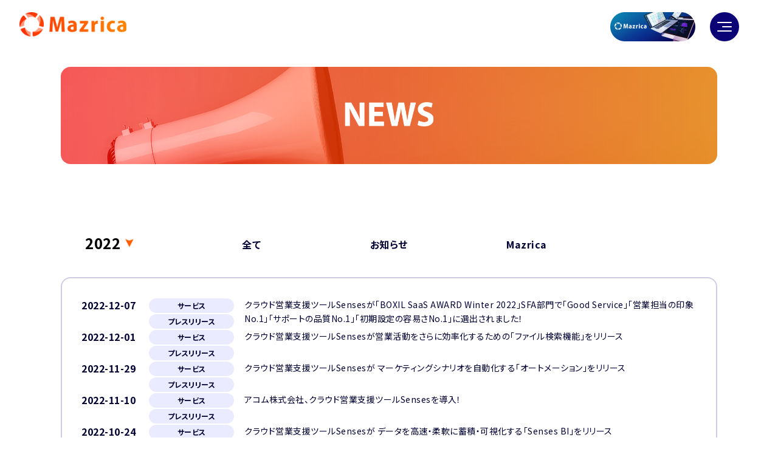

--- FILE ---
content_type: text/html; charset=UTF-8
request_url: https://mazrica.com/2022/?cat=service
body_size: 8538
content:
<!doctype html>
<html lang="ja">
<head>
<meta charset="UTF-8">

<meta http-equiv="X-UA-Compatible" content="IE=edge">
<meta name="viewport" content="width=device-width, initial-scale=1">
<!-- <meta name="viewport" content="width=device-width"> -->
<meta name="facebook-domain-verification" content="xl9c86cpbw5f6v1h8yr8pk6suzib5w">
<meta name="format-detection" content="telephone=no"><script src="https://cdnjs.cloudflare.com/ajax/libs/gsap/3.11.0/gsap.min.js"></script>
<!-- ▼Swiper -->
<link rel="stylesheet" href="https://unpkg.com/swiper@8/swiper-bundle.min.css">
<!-- ▲Swiper -->
<link rel="apple-touch-icon" sizes="120x120" href="https://corp-site.mazrica.com/assets/images/favicon/favicon.png">
<link rel="icon" type="image/png" href="https://corp-site.mazrica.com/assets/images/favicon/favicon.png" sizes="32x32">
<link rel="icon" type="image/png" href="https://corp-site.mazrica.com/assets/images/favicon/favicon.png" sizes="16x16">
<!--<link rel="manifest" href="https://corp-site.mazrica.com/assets/images/favicon/manifest.json">-->
<link rel="mask-icon" href="https://corp-site.mazrica.com/assets/images/favicon/safari-pinned-tab.svg" color="#5bbad5">
<meta name="msapplication-TileColor" content="#da532c">
<meta name="theme-color" content="#ffffff"><!-- ▼google analytics -->
<!-- Global Site Tag (gtag.js) - Google Analytics -->
<script async src="https://www.googletagmanager.com/gtag/js?id=UA-60716665-1"></script>
<script>
window.dataLayer = window.dataLayer || [];
function gtag(){dataLayer.push(arguments);}
gtag('js', new Date());
gtag('config', 'UA-60716665-1');
</script>
<!-- ▲google analytics -->
		<!-- All in One SEO 4.5.3.1 - aioseo.com -->
		<title>2022 | 株式会社マツリカ | Mazrica Inc.</title>
		<meta name="robots" content="noindex, max-snippet:-1, max-image-preview:large, max-video-preview:-1" />
		<link rel="canonical" href="https://mazrica.com/2022/" />
		<link rel="next" href="https://mazrica.com/2022/page/2/" />
		<meta name="generator" content="All in One SEO (AIOSEO) 4.5.3.1" />
		<meta name="google" content="nositelinkssearchbox" />
		<script type="application/ld+json" class="aioseo-schema">
			{"@context":"https:\/\/schema.org","@graph":[{"@type":"BreadcrumbList","@id":"https:\/\/mazrica.com\/2022\/#breadcrumblist","itemListElement":[{"@type":"ListItem","@id":"https:\/\/mazrica.com\/#listItem","position":1,"name":"Home","item":"https:\/\/mazrica.com\/","nextItem":"https:\/\/mazrica.com\/2022\/#listItem"},{"@type":"ListItem","@id":"https:\/\/mazrica.com\/2022\/#listItem","position":2,"name":"2022","previousItem":"https:\/\/mazrica.com\/#listItem"}]},{"@type":"CollectionPage","@id":"https:\/\/mazrica.com\/2022\/#collectionpage","url":"https:\/\/mazrica.com\/2022\/","name":"2022 | \u682a\u5f0f\u4f1a\u793e\u30de\u30c4\u30ea\u30ab | Mazrica Inc.","inLanguage":"ja","isPartOf":{"@id":"https:\/\/mazrica.com\/#website"},"breadcrumb":{"@id":"https:\/\/mazrica.com\/2022\/#breadcrumblist"}},{"@type":"Organization","@id":"https:\/\/mazrica.com\/#organization","name":"\u682a\u5f0f\u4f1a\u793e\u30de\u30c4\u30ea\u30ab | Mazrica Inc.","url":"https:\/\/mazrica.com\/"},{"@type":"WebSite","@id":"https:\/\/mazrica.com\/#website","url":"https:\/\/mazrica.com\/","name":"\u682a\u5f0f\u4f1a\u793e\u30de\u30c4\u30ea\u30ab | Mazrica Inc.","description":"\u682a\u5f0f\u4f1a\u793e\u30de\u30c4\u30ea\u30ab\u306f\u300c\u5275\u9020\u6027\u9ad8\u304f\u904a\u3076\u3088\u3046\u306b\u50cd\u3051\u308b\u74b0\u5883\u3092\u5275\u308b\u300d\u306eVision\u306e\u3082\u3068\u3001\u30c6\u30af\u30ce\u30ed\u30b8\u30fc\u306e\u529b\u3067\u3042\u3089\u3086\u308b\u30ef\u30fc\u30af\u30e9\u30a4\u30d5\u3092\u652f\u63f4\u3057\u3001\u4eba\u3005\u306e\u751f\u7523\u6027\u5411\u4e0a\u3068\u5275\u9020\u6027\u306e\u89e3\u653e\u3092\u5b9f\u73fe\u3057\u3066\u3044\u307e\u3059\u3002","inLanguage":"ja","publisher":{"@id":"https:\/\/mazrica.com\/#organization"}}]}
		</script>
		<!-- All in One SEO -->


<!-- Google Tag Manager for WordPress by gtm4wp.com -->
<script data-cfasync="false" data-pagespeed-no-defer>
	var gtm4wp_datalayer_name = "dataLayer";
	var dataLayer = dataLayer || [];
</script>
<!-- End Google Tag Manager for WordPress by gtm4wp.com --><link rel='stylesheet' id='wp-block-library-css' href='https://mazrica.com/wp-includes/css/dist/block-library/style.min.css?ver=6.2.2' type='text/css' media='all' />
<link rel='stylesheet' id='classic-theme-styles-css' href='https://mazrica.com/wp-includes/css/classic-themes.min.css?ver=6.2.2' type='text/css' media='all' />
<style id='global-styles-inline-css' type='text/css'>
body{--wp--preset--color--black: #000000;--wp--preset--color--cyan-bluish-gray: #abb8c3;--wp--preset--color--white: #ffffff;--wp--preset--color--pale-pink: #f78da7;--wp--preset--color--vivid-red: #cf2e2e;--wp--preset--color--luminous-vivid-orange: #ff6900;--wp--preset--color--luminous-vivid-amber: #fcb900;--wp--preset--color--light-green-cyan: #7bdcb5;--wp--preset--color--vivid-green-cyan: #00d084;--wp--preset--color--pale-cyan-blue: #8ed1fc;--wp--preset--color--vivid-cyan-blue: #0693e3;--wp--preset--color--vivid-purple: #9b51e0;--wp--preset--gradient--vivid-cyan-blue-to-vivid-purple: linear-gradient(135deg,rgba(6,147,227,1) 0%,rgb(155,81,224) 100%);--wp--preset--gradient--light-green-cyan-to-vivid-green-cyan: linear-gradient(135deg,rgb(122,220,180) 0%,rgb(0,208,130) 100%);--wp--preset--gradient--luminous-vivid-amber-to-luminous-vivid-orange: linear-gradient(135deg,rgba(252,185,0,1) 0%,rgba(255,105,0,1) 100%);--wp--preset--gradient--luminous-vivid-orange-to-vivid-red: linear-gradient(135deg,rgba(255,105,0,1) 0%,rgb(207,46,46) 100%);--wp--preset--gradient--very-light-gray-to-cyan-bluish-gray: linear-gradient(135deg,rgb(238,238,238) 0%,rgb(169,184,195) 100%);--wp--preset--gradient--cool-to-warm-spectrum: linear-gradient(135deg,rgb(74,234,220) 0%,rgb(151,120,209) 20%,rgb(207,42,186) 40%,rgb(238,44,130) 60%,rgb(251,105,98) 80%,rgb(254,248,76) 100%);--wp--preset--gradient--blush-light-purple: linear-gradient(135deg,rgb(255,206,236) 0%,rgb(152,150,240) 100%);--wp--preset--gradient--blush-bordeaux: linear-gradient(135deg,rgb(254,205,165) 0%,rgb(254,45,45) 50%,rgb(107,0,62) 100%);--wp--preset--gradient--luminous-dusk: linear-gradient(135deg,rgb(255,203,112) 0%,rgb(199,81,192) 50%,rgb(65,88,208) 100%);--wp--preset--gradient--pale-ocean: linear-gradient(135deg,rgb(255,245,203) 0%,rgb(182,227,212) 50%,rgb(51,167,181) 100%);--wp--preset--gradient--electric-grass: linear-gradient(135deg,rgb(202,248,128) 0%,rgb(113,206,126) 100%);--wp--preset--gradient--midnight: linear-gradient(135deg,rgb(2,3,129) 0%,rgb(40,116,252) 100%);--wp--preset--duotone--dark-grayscale: url('#wp-duotone-dark-grayscale');--wp--preset--duotone--grayscale: url('#wp-duotone-grayscale');--wp--preset--duotone--purple-yellow: url('#wp-duotone-purple-yellow');--wp--preset--duotone--blue-red: url('#wp-duotone-blue-red');--wp--preset--duotone--midnight: url('#wp-duotone-midnight');--wp--preset--duotone--magenta-yellow: url('#wp-duotone-magenta-yellow');--wp--preset--duotone--purple-green: url('#wp-duotone-purple-green');--wp--preset--duotone--blue-orange: url('#wp-duotone-blue-orange');--wp--preset--font-size--small: 13px;--wp--preset--font-size--medium: 20px;--wp--preset--font-size--large: 36px;--wp--preset--font-size--x-large: 42px;--wp--preset--spacing--20: 0.44rem;--wp--preset--spacing--30: 0.67rem;--wp--preset--spacing--40: 1rem;--wp--preset--spacing--50: 1.5rem;--wp--preset--spacing--60: 2.25rem;--wp--preset--spacing--70: 3.38rem;--wp--preset--spacing--80: 5.06rem;--wp--preset--shadow--natural: 6px 6px 9px rgba(0, 0, 0, 0.2);--wp--preset--shadow--deep: 12px 12px 50px rgba(0, 0, 0, 0.4);--wp--preset--shadow--sharp: 6px 6px 0px rgba(0, 0, 0, 0.2);--wp--preset--shadow--outlined: 6px 6px 0px -3px rgba(255, 255, 255, 1), 6px 6px rgba(0, 0, 0, 1);--wp--preset--shadow--crisp: 6px 6px 0px rgba(0, 0, 0, 1);}:where(.is-layout-flex){gap: 0.5em;}body .is-layout-flow > .alignleft{float: left;margin-inline-start: 0;margin-inline-end: 2em;}body .is-layout-flow > .alignright{float: right;margin-inline-start: 2em;margin-inline-end: 0;}body .is-layout-flow > .aligncenter{margin-left: auto !important;margin-right: auto !important;}body .is-layout-constrained > .alignleft{float: left;margin-inline-start: 0;margin-inline-end: 2em;}body .is-layout-constrained > .alignright{float: right;margin-inline-start: 2em;margin-inline-end: 0;}body .is-layout-constrained > .aligncenter{margin-left: auto !important;margin-right: auto !important;}body .is-layout-constrained > :where(:not(.alignleft):not(.alignright):not(.alignfull)){max-width: var(--wp--style--global--content-size);margin-left: auto !important;margin-right: auto !important;}body .is-layout-constrained > .alignwide{max-width: var(--wp--style--global--wide-size);}body .is-layout-flex{display: flex;}body .is-layout-flex{flex-wrap: wrap;align-items: center;}body .is-layout-flex > *{margin: 0;}:where(.wp-block-columns.is-layout-flex){gap: 2em;}.has-black-color{color: var(--wp--preset--color--black) !important;}.has-cyan-bluish-gray-color{color: var(--wp--preset--color--cyan-bluish-gray) !important;}.has-white-color{color: var(--wp--preset--color--white) !important;}.has-pale-pink-color{color: var(--wp--preset--color--pale-pink) !important;}.has-vivid-red-color{color: var(--wp--preset--color--vivid-red) !important;}.has-luminous-vivid-orange-color{color: var(--wp--preset--color--luminous-vivid-orange) !important;}.has-luminous-vivid-amber-color{color: var(--wp--preset--color--luminous-vivid-amber) !important;}.has-light-green-cyan-color{color: var(--wp--preset--color--light-green-cyan) !important;}.has-vivid-green-cyan-color{color: var(--wp--preset--color--vivid-green-cyan) !important;}.has-pale-cyan-blue-color{color: var(--wp--preset--color--pale-cyan-blue) !important;}.has-vivid-cyan-blue-color{color: var(--wp--preset--color--vivid-cyan-blue) !important;}.has-vivid-purple-color{color: var(--wp--preset--color--vivid-purple) !important;}.has-black-background-color{background-color: var(--wp--preset--color--black) !important;}.has-cyan-bluish-gray-background-color{background-color: var(--wp--preset--color--cyan-bluish-gray) !important;}.has-white-background-color{background-color: var(--wp--preset--color--white) !important;}.has-pale-pink-background-color{background-color: var(--wp--preset--color--pale-pink) !important;}.has-vivid-red-background-color{background-color: var(--wp--preset--color--vivid-red) !important;}.has-luminous-vivid-orange-background-color{background-color: var(--wp--preset--color--luminous-vivid-orange) !important;}.has-luminous-vivid-amber-background-color{background-color: var(--wp--preset--color--luminous-vivid-amber) !important;}.has-light-green-cyan-background-color{background-color: var(--wp--preset--color--light-green-cyan) !important;}.has-vivid-green-cyan-background-color{background-color: var(--wp--preset--color--vivid-green-cyan) !important;}.has-pale-cyan-blue-background-color{background-color: var(--wp--preset--color--pale-cyan-blue) !important;}.has-vivid-cyan-blue-background-color{background-color: var(--wp--preset--color--vivid-cyan-blue) !important;}.has-vivid-purple-background-color{background-color: var(--wp--preset--color--vivid-purple) !important;}.has-black-border-color{border-color: var(--wp--preset--color--black) !important;}.has-cyan-bluish-gray-border-color{border-color: var(--wp--preset--color--cyan-bluish-gray) !important;}.has-white-border-color{border-color: var(--wp--preset--color--white) !important;}.has-pale-pink-border-color{border-color: var(--wp--preset--color--pale-pink) !important;}.has-vivid-red-border-color{border-color: var(--wp--preset--color--vivid-red) !important;}.has-luminous-vivid-orange-border-color{border-color: var(--wp--preset--color--luminous-vivid-orange) !important;}.has-luminous-vivid-amber-border-color{border-color: var(--wp--preset--color--luminous-vivid-amber) !important;}.has-light-green-cyan-border-color{border-color: var(--wp--preset--color--light-green-cyan) !important;}.has-vivid-green-cyan-border-color{border-color: var(--wp--preset--color--vivid-green-cyan) !important;}.has-pale-cyan-blue-border-color{border-color: var(--wp--preset--color--pale-cyan-blue) !important;}.has-vivid-cyan-blue-border-color{border-color: var(--wp--preset--color--vivid-cyan-blue) !important;}.has-vivid-purple-border-color{border-color: var(--wp--preset--color--vivid-purple) !important;}.has-vivid-cyan-blue-to-vivid-purple-gradient-background{background: var(--wp--preset--gradient--vivid-cyan-blue-to-vivid-purple) !important;}.has-light-green-cyan-to-vivid-green-cyan-gradient-background{background: var(--wp--preset--gradient--light-green-cyan-to-vivid-green-cyan) !important;}.has-luminous-vivid-amber-to-luminous-vivid-orange-gradient-background{background: var(--wp--preset--gradient--luminous-vivid-amber-to-luminous-vivid-orange) !important;}.has-luminous-vivid-orange-to-vivid-red-gradient-background{background: var(--wp--preset--gradient--luminous-vivid-orange-to-vivid-red) !important;}.has-very-light-gray-to-cyan-bluish-gray-gradient-background{background: var(--wp--preset--gradient--very-light-gray-to-cyan-bluish-gray) !important;}.has-cool-to-warm-spectrum-gradient-background{background: var(--wp--preset--gradient--cool-to-warm-spectrum) !important;}.has-blush-light-purple-gradient-background{background: var(--wp--preset--gradient--blush-light-purple) !important;}.has-blush-bordeaux-gradient-background{background: var(--wp--preset--gradient--blush-bordeaux) !important;}.has-luminous-dusk-gradient-background{background: var(--wp--preset--gradient--luminous-dusk) !important;}.has-pale-ocean-gradient-background{background: var(--wp--preset--gradient--pale-ocean) !important;}.has-electric-grass-gradient-background{background: var(--wp--preset--gradient--electric-grass) !important;}.has-midnight-gradient-background{background: var(--wp--preset--gradient--midnight) !important;}.has-small-font-size{font-size: var(--wp--preset--font-size--small) !important;}.has-medium-font-size{font-size: var(--wp--preset--font-size--medium) !important;}.has-large-font-size{font-size: var(--wp--preset--font-size--large) !important;}.has-x-large-font-size{font-size: var(--wp--preset--font-size--x-large) !important;}
.wp-block-navigation a:where(:not(.wp-element-button)){color: inherit;}
:where(.wp-block-columns.is-layout-flex){gap: 2em;}
.wp-block-pullquote{font-size: 1.5em;line-height: 1.6;}
</style>
<link rel='stylesheet' id='bogo-css' href='https://mazrica.com/wp-content/plugins/bogo/includes/css/style.css?ver=3.2.1' type='text/css' media='all' />
<link rel='stylesheet' id='parent-style-css' href='https://mazrica.com/wp-content/themes/mazrica-corp_260105/style.css?ver=6.2.2' type='text/css' media='all' />
<link rel='stylesheet' id='child-style-css' href='https://mazrica.com/wp-content/themes/mazrica-corp-child_260105/style.css?ver=6.2.2' type='text/css' media='all' />
<link rel='stylesheet' id='vk-font-awesome-css' href='https://mazrica.com/wp-content/plugins/vk-post-author-display/vendor/vektor-inc/font-awesome-versions/src/versions/6/css/all.min.css?ver=6.4.2' type='text/css' media='all' />
<link rel="EditURI" type="application/rsd+xml" title="RSD" href="https://mazrica.com/xmlrpc.php?rsd" />
<link rel="wlwmanifest" type="application/wlwmanifest+xml" href="https://mazrica.com/wp-includes/wlwmanifest.xml" />
<script type="text/javascript">
	window._wp_rp_static_base_url = 'https://wprp.sovrn.com/static/';
	window._wp_rp_wp_ajax_url = "https://mazrica.com/wp-admin/admin-ajax.php";
	window._wp_rp_plugin_version = '3.6.4';
	window._wp_rp_post_id = '4465';
	window._wp_rp_num_rel_posts = '6';
	window._wp_rp_thumbnails = true;
	window._wp_rp_post_title = '%E3%82%AF%E3%83%A9%E3%82%A6%E3%83%89%E5%96%B6%E6%A5%AD%E6%94%AF%E6%8F%B4%E3%83%84%E3%83%BC%E3%83%ABSenses%E3%81%8C%E3%80%8CBOXIL+SaaS+AWARD+Winter+2022%E3%80%8DSFA%E9%83%A8%E9%96%80%E3%81%A7%E3%80%8CGood+Service%E3%80%8D%E3%80%8C%E5%96%B6%E6%A5%AD%E6%8B%85%E5%BD%93%E3%81%AE%E5%8D%B0%E8%B1%A1No.1%E3%80%8D%E3%80%8C%E3%82%B5%E3%83%9D%E3%83%BC%E3%83%88%E3%81%AE%E5%93%81%E8%B3%AANo.1%E3%80%8D%E3%80%8C%E5%88%9D%E6%9C%9F%E8%A8%AD%E5%AE%9A%E3%81%AE%E5%AE%B9%E6%98%93%E3%81%95No.1%E3%80%8D%E3%81%AB%E9%81%B8%E5%87%BA%E3%81%95%E3%82%8C%E3%81%BE%E3%81%97%E3%81%9F%EF%BC%81';
	window._wp_rp_post_tags = ['%E3%82%B5%E3%83%BC%E3%83%93%E3%82%B9', '%E3%83%97%E3%83%AC%E3%82%B9%E3%83%AA%E3%83%AA%E3%83%BC%E3%82%B9', 'saa', 'winter', 'alt', 'good', '400', 'award', 'squar', 'class', 'a'];
	window._wp_rp_promoted_content = true;
</script>
<link rel="stylesheet" href="https://mazrica.com/wp-content/plugins/wordpress-23-related-posts-plugin/static/themes/vertical-m.css?version=3.6.4" />
<link rel="alternate" hreflang="ja" href="https://mazrica.com/2022/?cat=service" />
<link rel="alternate" hreflang="en-US" href="https://mazrica.com/en/2022/?cat=service" />

<!-- Google Tag Manager for WordPress by gtm4wp.com -->
<!-- GTM Container placement set to footer -->
<script data-cfasync="false" data-pagespeed-no-defer>
	var dataLayer_content = {"pagePostType":"post","pagePostType2":"year-post"};
	dataLayer.push( dataLayer_content );
</script>
<script data-cfasync="false">
(function(w,d,s,l,i){w[l]=w[l]||[];w[l].push({'gtm.start':
new Date().getTime(),event:'gtm.js'});var f=d.getElementsByTagName(s)[0],
j=d.createElement(s),dl=l!='dataLayer'?'&l='+l:'';j.async=true;j.src=
'//www.googletagmanager.com/gtm.js?id='+i+dl;f.parentNode.insertBefore(j,f);
})(window,document,'script','dataLayer','GTM-K2BGC9');
</script>
<!-- End Google Tag Manager -->
<!-- End Google Tag Manager for WordPress by gtm4wp.com --><style type="text/css">.broken_link, a.broken_link {
	text-decoration: line-through;
}</style><link rel="icon" href="https://mazrica.com/wp-content/uploads/2023/05/cropped-favicon-32x32.png" sizes="32x32" />
<link rel="icon" href="https://mazrica.com/wp-content/uploads/2023/05/cropped-favicon-192x192.png" sizes="192x192" />
<link rel="apple-touch-icon" href="https://mazrica.com/wp-content/uploads/2023/05/cropped-favicon-180x180.png" />
<meta name="msapplication-TileImage" content="https://mazrica.com/wp-content/uploads/2023/05/cropped-favicon-270x270.png" />
<!-- ▼OGP -->
<meta property="og:url" content="https://mazrica.com/" />
<meta property="og:title" content="株式会社マツリカ | Mazrica Inc." />
<meta property="og:description" content="株式会社マツリカは「創造性高く遊ぶように働ける環境を創る」のVisionのもと、テクノロジーの力であらゆるワークライフを支援し、人々の生産性向上と創造性の解放を実現しています。" />
<meta property="og:image" content="https://mazrica.com/wp-content/uploads/2022/12/img-1-2-1.jpg" />
<meta property="og:image" content="https://corp-site.mazrica.com/assets/images/common/ogp.jpg" />
<!-- ▲OGP -->
<!-- ▼css -->
<link rel="stylesheet" href="https://mazrica.com/wp-content/themes/mazrica-corp_260105/assets/css/reset.css?1767624927">
<link rel="stylesheet" href="https://mazrica.com/wp-content/themes/mazrica-corp_260105/assets/css/style.css?1767624927">
<link rel="stylesheet" href="https://mazrica.com/wp-content/themes/mazrica-corp_260105/assets/css/news.css?1767624927">
<link rel="stylesheet" href="https://mazrica.com/wp-content/themes/mazrica-corp_260105/assets/css/swiper.css?1767624927">
<link rel="stylesheet" href="https://mazrica.com/wp-content/themes/mazrica-corp_260105/assets/css/header.css?1767624927">
<link rel="stylesheet" href="https://mazrica.com/wp-content/themes/mazrica-corp_260105/assets/css/mv.css?1767624927">
<link rel="stylesheet" href="https://mazrica.com/wp-content/themes/mazrica-corp_260105/assets/css/top.css?1767624927">
<link rel="stylesheet" href="https://mazrica.com/wp-content/themes/mazrica-corp_260105/assets/css/page-aboutus.css?1767624927">
<link rel="stylesheet" href="https://mazrica.com/wp-content/themes/mazrica-corp_260105/assets/css/page-business.css?1767624927">
<link rel="stylesheet" href="https://mazrica.com/wp-content/themes/mazrica-corp_260105/assets/css/page-news.css?1767624927">
<link rel="stylesheet" href="https://mazrica.com/wp-content/themes/mazrica-corp_260105/assets/css/contact.css?1767624927">
<link rel="stylesheet" href="https://mazrica.com/wp-content/themes/mazrica-corp_260105/assets/css/footer.css?1767624927">
<link rel="stylesheet" href="https://mazrica.com/wp-content/themes/mazrica-corp_260105/assets/css/common.css?1767624927">
<!-- ▲css -->
</head>
<style>
	/* htmlのスタイルを打ち消す */
	html{
		margin-top:0 !important;
	}
</style>
<body id="top">
	<header class="header js-header">
		<div class="header-inner">
			<div class="logo"><a href="/"><img src="https://corp-site.mazrica.com/assets/images/common/logo/mazrica_logo.png" class="header_logo" alt="マツリカ ロゴ" id="headerlogo"></a></div>
			<!-- nav-inner-menu -->
			<div class="nav-inner-menu">
				<ul class="inner-menu inner-menu--left">
					<li><a href="https://mazrica.com">TOP</a></li>
					<li><a href="https://mazrica.com/aboutus/">ABOUT US</a></li>
					<li><a href="https://mazrica.com/business">BUSINESS</a></li>
					<li><a href="https://mazrica.com/news">NEWS</a></li>
				</ul>
				<ul class="inner-menu">
					<li>
						<a href="https://mazrica.com/recruit/team" target="_blank">
							TEAM<img src="https://corp-site.mazrica.com/assets/images/common/link/link_border.png">
						</a>
					</li>
					<li>
						<a href="https://mazrica.com/recruit" target="_blank">
							RECRUIT<img src="https://corp-site.mazrica.com/assets/images/common/link/link_border.png">
						</a>
					</li>
				</ul>
				<div class="header-banner">
					<a href="https://product-senses.mazrica.com/senseslab/" target="_blank">
						Mazrica Business Lab.<img src="https://corp-site.mazrica.com/assets/images/common/link/link_border.png">
					</a>
					<a href="https://mazrica.com/times" target="_blank">
						Mazrica times<img src="https://corp-site.mazrica.com/assets/images/common/link/link_border.png">
					</a>
				</div>
				<div class="btn-wrap">
					<a href="https://mazrica.com/contact" class="btn white txt-black header-btn">お問い合わせ</a>
					<a href="https://hrmos.co/pages/mazrica-inc" class="btn white header-btn" target="_blank">採用ページへ</a>
				</div>
			</div>
			<!-- /nav-mobi -->
			<div class="header-right">
				<p class="header-product-banner js-banner">
					<a href="https://product-senses.mazrica.com/" target="_blank">
						<img src="https://mazrica.com/wp-content/uploads/2023/11/header_banner.png" alt="Mazrica Service Site">
					</a>
				</p>
				<div class="header-nav-btn">
					<div class="trigger"> <span></span> <span></span> <span></span> </div>
				</div>
			</div>
		</div>
	</header>
	<main class="main">
		<div class="loading js-loading"></div>


<div class="inner">
	<div class="page-ttlWrap page-ttlWrap--news js-bgMove">
		<h1 class="page-ttl"><img src="https://corp-site.mazrica.com/assets/images/news/title/NEWS.png" alt="NEWS"></h1>
	</div>
	<div class="news-table-wrap">
		<div class="news-select">
			<select name="sources" id="sources" class="custom-select sources" data-target="2022">
	<option value='https://mazrica.com/2026/'> 2026 </option>
	<option value='https://mazrica.com/2025/'> 2025 </option>
	<option value='https://mazrica.com/2024/'> 2024 </option>
	<option value='https://mazrica.com/2023/'> 2023 </option>
	<option value='https://mazrica.com/2022/' selected='selected'> 2022 </option>
	<option value='https://mazrica.com/2021/'> 2021 </option>
	<option value='https://mazrica.com/2020/'> 2020 </option>
	<option value='https://mazrica.com/2019/'> 2019 </option>
	<option value='https://mazrica.com/2018/'> 2018 </option>
	<option value='https://mazrica.com/2017/'> 2017 </option>
	<option value='https://mazrica.com/2016/'> 2016 </option>
			</select>
		</div>
		<div class="sp-scroll-wrap">
			<ul class="mdl-square-tab">
<li><a href="https://mazrica.com/2022/?cat=">全て</a></li> <li><a href="https://mazrica.com/2022/?cat=info">お知らせ</a></li> <li><a href="https://mazrica.com/2022/?cat=mazrica">Mazrica</a></li> 			</ul>
		</div>
	</div>

	<ul class="page-news_list">
		<li>
			<table class="table news-table">
				<tbody>
					<tr>
						<th>2022-12-07</th>
						<td class="table-news-category">
							<div class="news-table-label mdl-iceblue">サービス</div><div class="news-table-label mdl-iceblue">プレスリリース</div>						</td>
						<td><div class="table-txt"><a href="https://mazrica.com/press-release/221207/">クラウド営業支援ツールSensesが「BOXIL SaaS AWARD Winter 2022」SFA部門で「Good Service」「営業担当の印象No.1」「サポートの品質No.1」「初期設定の容易さNo.1」に選出されました！</a></div></td>
					</tr>
					<tr>
						<th>2022-12-01</th>
						<td class="table-news-category">
							<div class="news-table-label mdl-iceblue">サービス</div><div class="news-table-label mdl-iceblue">プレスリリース</div>						</td>
						<td><div class="table-txt"><a href="https://mazrica.com/press-release/221201/">クラウド営業支援ツールSensesが営業活動をさらに効率化するための「ファイル検索機能」をリリース</a></div></td>
					</tr>
					<tr>
						<th>2022-11-29</th>
						<td class="table-news-category">
							<div class="news-table-label mdl-iceblue">サービス</div><div class="news-table-label mdl-iceblue">プレスリリース</div>						</td>
						<td><div class="table-txt"><a href="https://mazrica.com/press-release/221129/">クラウド営業支援ツールSensesが マーケティングシナリオを自動化する「オートメーション」をリリース</a></div></td>
					</tr>
					<tr>
						<th>2022-11-10</th>
						<td class="table-news-category">
							<div class="news-table-label mdl-iceblue">サービス</div><div class="news-table-label mdl-iceblue">プレスリリース</div>						</td>
						<td><div class="table-txt"><a href="https://mazrica.com/press-release/221110/">アコム株式会社、クラウド営業支援ツールSensesを導入！</a></div></td>
					</tr>
					<tr>
						<th>2022-10-24</th>
						<td class="table-news-category">
							<div class="news-table-label mdl-iceblue">サービス</div><div class="news-table-label mdl-iceblue">プレスリリース</div>						</td>
						<td><div class="table-txt"><a href="https://mazrica.com/press-release/221024/">クラウド営業支援ツールSensesが データを高速・柔軟に蓄積・可視化する「Senses BI」をリリース</a></div></td>
					</tr>
					<tr>
						<th>2022-10-18</th>
						<td class="table-news-category">
							<div class="news-table-label mdl-iceblue">サービス</div><div class="news-table-label mdl-iceblue">プレスリリース</div>						</td>
						<td><div class="table-txt"><a href="https://mazrica.com/press-release/221018/">クラウド営業支援ツールSensesが「ITreview Grid Award 2022 Fall」セールス3部門・企業規模別3部門、計6部門でLeaderを受賞！</a></div></td>
					</tr>
					<tr>
						<th>2022-09-06</th>
						<td class="table-news-category">
							<div class="news-table-label mdl-iceblue">サービス</div><div class="news-table-label mdl-iceblue">プレスリリース</div>						</td>
						<td><div class="table-txt"><a href="https://mazrica.com/press-release/220906/">クラウド営業支援ツールSensesが、「BOXIL SaaS AWARD Autumn 2022」SFA部門で「Good Service」「サービスの安定性No.1」に選出されました！</a></div></td>
					</tr>
					<tr>
						<th>2022-07-21</th>
						<td class="table-news-category">
							<div class="news-table-label mdl-iceblue">サービス</div><div class="news-table-label mdl-iceblue">プレスリリース</div>						</td>
						<td><div class="table-txt"><a href="https://mazrica.com/press-release/220721/">クラウド営業支援ツールSensesが、営業パーソンの強み・弱みを可視化する「セールスメトリクス」をリリース</a></div></td>
					</tr>
					<tr>
						<th>2022-07-14</th>
						<td class="table-news-category">
							<div class="news-table-label mdl-iceblue">サービス</div><div class="news-table-label mdl-iceblue">プレスリリース</div>						</td>
						<td><div class="table-txt"><a href="https://mazrica.com/press-release/220714/">クラウド営業支援ツールSensesが「ITreview Grid Award 2022  Summer」でセールス3部門・企業規模別3部門の計6部門でLeaderを受賞｜3年連続でLeaderを受賞！</a></div></td>
					</tr>
					<tr>
						<th>2022-06-16</th>
						<td class="table-news-category">
							<div class="news-table-label mdl-iceblue">サービス</div><div class="news-table-label mdl-iceblue">プレスリリース</div>						</td>
						<td><div class="table-txt"><a href="https://mazrica.com/press-release/220616/">クラウド営業支援ツールSensesが 「ITreview Best Software in Japan 2022」のTOP50に選出！</a></div></td>
					</tr>
				</tbody>
			</table>
		</li>
	</ul>

	<div class="contents-pager-wrap">
<span aria-current="page" class="page-numbers current">1</span>
<a class="page-numbers" href="https://mazrica.com/2022/page/2/?cat=service">2</a>
<a class="next page-numbers" href="https://mazrica.com/2022/page/2/?cat=service">次へ</a>	</div>
</div>


</main>


<footer class="footer">
    <div class="footer-flex">
        <div class="footer-top">
            <img src="https://corp-site.mazrica.com/assets/images/common/logo/mazrica_logo_white.png" class="footer_logo" alt="mazrica">
            <ul class="footer-menu-list">
                <li><a href="/">TOP</a></li>
                <li><a href="https://mazrica.com/aboutus/">ABOUT US</a></li>
                <li><a href="https://mazrica.com/business">BUSINESS</a></li>
                <li><a href="https://mazrica.com/news">NEWS</a></li>
                <li><a href="https://mazrica.com/recruit/team" target="_blank">TEAM<img src="https://corp-site.mazrica.com/assets/images/common/link/link_border.png"></a></li>
                <li><a href="https://mazrica.com/recruit" target="_blank">RECRUIT<img src="https://corp-site.mazrica.com/assets/images/common/link/link_border.png"></a></li>
            </ul>
        </div>
        <ul class="footer-sns">
            <li><a href="https://www.facebook.com/mazrica/" target="_blank"><img src="https://corp-site.mazrica.com/assets/images/common/sns/fb.png" class="" alt="facebook"></a></li>
            <li><a href="https://twitter.com/mazrica_jp" target="_blank"><img src="https://corp-site.mazrica.com/assets/images/common/sns/twitter.png" class="" alt="twitter"></a></li>
        </ul>
        <div class="footer-bottom">
            <div class="footer-bottom_left">
                <ul class="footer-bunner-list">
                    <li><a href="https://product-senses.mazrica.com/senseslab/" target="_blank">Mazrica Business Lab.<img src="https://corp-site.mazrica.com/assets/images/common/link/link_border.png"></a></li>
                    <li><a href="https://mazrica.com/times" target="_blank">Mazrica times<img src="https://corp-site.mazrica.com/assets/images/common/link/link_border.png"></a></li>
                    <li><a href="https://www.wantedly.com/companies/mazrica/" target="_blank">Wantedly<img src="https://corp-site.mazrica.com/assets/images/common/link/link_border.png"></a></li>
                    <li><a href="https://note.com/mazrica" target="_blank">note<img src="https://corp-site.mazrica.com/assets/images/common/link/link_border.png"></a></li>
                </ul>
                <ul class="bogo-language-switcher"><li class="en-US en first"><span class="bogoflags bogoflags-us"></span> <a rel="alternate" hreflang="en-US" href="https://mazrica.com/en/2022/?cat=service" title="English (United States)">English (United States)</a></li>
<li class="ja current last"><span class="bogoflags bogoflags-jp"></span> 日本語</li>
</ul>
                <ul class="footer-link">
				<li><a href="https://mazrica.com/legal/terms">利用規約</a></li>
				<li><a href="https://mazrica.com/privacy-policy">個人情報保護方針</a></li>
				<li><a href="https://mazrica.com/information-security">情報セキュリティ基本方針</a></li>
				<li><a href="https://mazrica.com/contact">お問い合わせ</a></li>
				<li><a href="https://product-senses.mazrica.com/">クラウドアプリケーションMazricaのビジネスパートナー</a></li>
			</ul>                <div class="footer__copyright">
  <small class="footer-copyright">&copy;Mazrica Inc. - All rights reserved</small>
</div>
            </div>
            <div class="footer-bottom_right">
                <div class="isms_certified">
  <div class="isms_certified__logos">
    <div>
      <img src="https://mazrica.com/wp-content/themes/mazrica-corp_260105/assets/images/ISO 27001_2022 UKAS_black.jpg" alt="ISMS">
      <p class="isms_certified__text">ISO/IEC 27001:2022 認証取得<br>登録番号:16246</p>
    </div>  
    <div class="isms_certified__logos">
      <div>
        <div class="isms_certified__logos--iso">
          <img src="https://mazrica.com/wp-content/themes/mazrica-corp_260105/assets/images/ISO 27017.png" alt="ISO">
        </div>
        <p class="isms_certified__text">ISO/IEC 27017:2015 認証取得<br>登録番号:C/16246</p>
      </div>
    </div>  
    <img class="isms_certified__logos--pmark" src="https://mazrica.com/wp-content/themes/mazrica-corp_260105/assets/images/21005049_WH_jp.png" alt="Privacy mark">
  </div>
</div>            </div>
        </div>
    </div>
</footer>
<!-- /.wrapper -->

<!-- ▼common js -->
<script src="https://mazrica.com/wp-content/themes/mazrica-corp_260105/assets/js/lib/jquery.min.js"></script>
<script src="https://mazrica.com/wp-content/themes/mazrica-corp_260105/assets/js/common.js"></script>
<script src="https://cdnjs.cloudflare.com/ajax/libs/pixi.js/4.5.1/pixi.min.js"></script>
<script src="https://mazrica.com/wp-content/themes/mazrica-corp_260105/assets/js/animation.js"></script>
<!-- ▲common js -->
<!-- ▼Swiper -->
<script src="https://unpkg.com/swiper@8/swiper-bundle.min.js"></script>
<!-- ▲Swiper -->

<!-- GTM Container placement set to footer -->
<!-- Google Tag Manager (noscript) -->
				<noscript><iframe src="https://www.googletagmanager.com/ns.html?id=GTM-K2BGC9" height="0" width="0" style="display:none;visibility:hidden" aria-hidden="true"></iframe></noscript>
<!-- End Google Tag Manager (noscript) --><script type='text/javascript' src='https://mazrica.com/wp-content/plugins/duracelltomi-google-tag-manager/dist/js/gtm4wp-form-move-tracker.js?ver=1.19.1' id='gtm4wp-form-move-tracker-js'></script>
</body>
</html>


--- FILE ---
content_type: text/css
request_url: https://mazrica.com/wp-content/themes/mazrica-corp_260105/style.css?ver=6.2.2
body_size: -54
content:
/*
Theme Name: mazrica-corp_260105
Author: shizuka.sato
*/



--- FILE ---
content_type: text/css
request_url: https://mazrica.com/wp-content/themes/mazrica-corp-child_260105/style.css?ver=6.2.2
body_size: 169
content:
/*
Theme Name: mazrica-corp-child_260105
Author: shizuka.sato
Template: mazrica-corp_260105
*/

/* SNSシェアボタンのサイズ、位置調整 */
.fb-like.fb_iframe_widget > span,
.fb-like.fb_iframe_widget > span > iframe {
  width: 165px !important;
  height: 20px !important;
}

--- FILE ---
content_type: text/css
request_url: https://mazrica.com/wp-content/themes/mazrica-corp_260105/assets/css/reset.css?1767624927
body_size: 1949
content:
@charset "UTF-8";
/*
html5doctor.com Reset Stylesheet
v1.6.1
Last Updated: 2010-09-17
Author: Richard Clark - http://richclarkdesign.com
Twitter: @rich_clark
*/
/*-----------------------------------------------------------------
	Customize: tcm 4f
	Last Updated : 2016.07.06
-----------------------------------------------------------------*/
/*-----------------------------------------------------------------
		基本設定
-----------------------------------------------------------------*/
/*要素のフォントサイズやマージン・パディングをリセット*/
html, body, div, span, object, iframe,
h1, h2, h3, h4, h5, h6, p, blockquote, pre,
abbr, address, cite, code,
del, dfn, em, img, ins, kbd, q, samp,
small, strong, sub, sup, var,
b, i,
dl, dt, dd, ol, ul, li,
fieldset, form, label, legend,
table, caption, tbody, tfoot, thead, tr, th, td,
article, aside, canvas, details, figcaption, figure,
footer, header, hgroup, menu, nav, section, summary,
time, mark, audio, video {
  margin: 0;
  padding: 0;
  border: 0;
  outline: 0; }

body {
  /* font-size: 16px; */
  line-height: 1.2;
  font-family: "源ノ角ゴシック", "Source Han Sans" "Yu Gothic Medium", "游ゴシック Medium", YuGothic, "游ゴシック体", "ヒラギノ角ゴ Pro W3", "メイリオ", sans-serif;
  font-size: 62.5%; }

/*新規追加要素のデフォルトはすべてインライン要素になっているので、section要素などをブロック要素へ変更*/
article, aside, details, figcaption, figure,
footer, header, hgroup, menu, nav, section {
  display: block; }

blockquote, q {
  quotes: none; }

/*blockquote要素、q要素の前後にコンテンツを追加しないように指定*/
blockquote:before, blockquote:after,
q:before, q:after {
  content: '';
  content: none; }

/*a要素のフォントサイズなどをリセットしフォントの縦方向の揃え位置を親要素のベースラインに揃えるよう指定*/
a {
  margin: 0;
  padding: 0;
  font-size: 100%; }

/*縦方向の揃え位置を中央揃えに指定しています*/
input, select {
  vertical-align: middle; }

/*画像を縦に並べた時に余白が出ないように*/
img {
  border: 0;
  font-size: 0;
  line-height: 0;
  max-width: 100%; }

/* クリア */
.clearfix:after {
  content: ".";
  display: block;
  height: 0;
  clear: both;
  visibility: hidden;
  font-size: 1px; }

.clearfix {
  display: inline-table; }

/* Hides from IE-mac \*/
* html .clearfix {
  height: 1%; }

.clearfix {
  display: block; }

/* End hide from IE-mac */
*:first-child + html .clearfix {
  /* IE7用 */
  width: 100%; }

button, input, select {
  -webkit-appearance: none;
  -moz-appearance: none;
  appearance: none;
  background-color: transparent;
  border: none;
  cursor: pointer;
  outline: none;
  padding: 0;
  appearance: none; }

ul,li{
  list-style: none;
}
.ta-center{
  text-align: center;
}
.is-sp{
  display: none;
}
.is-pc{
  display: block;
}
@media screen and (max-width: 768px) {
  .is-sp{
    display: block;
  }
  .is-pc{
    display: none;
  }
}
select {
  -moz-appearance: none;
  -webkit-appearance: none;
  appearance: none;
  border-radius: 0;
  border: 0;
  margin: 0;
  padding: 0;
  background: none transparent;
  vertical-align: middle;
  font-size: inherit;
  color: inherit;
  box-sizing: content-box;
}
iframe{
  border: 0;
}

/*-----------------------------------------------------------------
		調整用
-----------------------------------------------------------------*/
/* 整列系 */
.ta-center {
  text-align: center !important; }

.ta-right {
  text-align: right !important; }

.ta-left {
  text-align: left !important; }

.va-mid {
  vertical-align: middle; }

/* フォント関連 */
.font-normal {
  font-weight: normal; }

.fs100 {
  font-size: 100% !important; }

.fs100 li {
  font-size: 100% !important; }

/* マージン調整 */
.mt0 {
  margin-top: 0px  !important; }

.mt5 {
  margin-top: 5px  !important; }

.mt10 {
  margin-top: 10px !important; }

.mt15 {
  margin-top: 15px !important; }

.mt20 {
  margin-top: 20px !important; }

.mt25 {
  margin-top: 25px !important; }

.mt30 {
  margin-top: 30px !important; }

.mt35 {
  margin-top: 35px !important; }

.mt40 {
  margin-top: 40px !important; }

.mt45 {
  margin-top: 45px !important; }

.mt50 {
  margin-top: 50px !important; }

.mb0 {
  margin-bottom: 0px  !important; }

.mb5 {
  margin-bottom: 5px  !important; }

.mb10 {
  margin-bottom: 10px !important; }

.mb15 {
  margin-bottom: 15px !important; }

.mb20 {
  margin-bottom: 20px !important; }

.mb25 {
  margin-bottom: 25px !important; }

.mb30 {
  margin-bottom: 30px !important; }

.mb35 {
  margin-bottom: 35px !important; }

.mb40 {
  margin-bottom: 40px !important; }

.mb45 {
  margin-bottom: 45px !important; }

.mb50 {
  margin-bottom: 50px !important; }

.mb60 {
  margin-bottom: 60px !important; }

.mb80 {
  margin-bottom: 80px !important; }

.mb100 {
  margin-bottom: 100px !important; }

.mb110 {
  margin-bottom: 110px !important; }

.mb120 {
  margin-bottom: 120px !important; }

.ml0 {
  margin-left: 0px  !important; }

.ml5 {
  margin-left: 5px  !important; }

.ml10 {
  margin-left: 10px !important; }

.ml15 {
  margin-left: 15px !important; }

.ml20 {
  margin-left: 20px !important; }

.ml25 {
  margin-left: 25px !important; }

.ml30 {
  margin-left: 30px !important; }

.ml35 {
  margin-left: 35px !important; }

.ml40 {
  margin-left: 40px !important; }

.ml45 {
  margin-left: 45px !important; }

.ml50 {
  margin-left: 50px !important; }

.mr0 {
  margin-right: 0px  !important; }

.mr5 {
  margin-right: 5px  !important; }

.mr10 {
  margin-right: 10px !important; }

.mr15 {
  margin-right: 15px !important; }

.mr20 {
  margin-right: 20px !important; }

.mr25 {
  margin-right: 25px !important; }

.mr30 {
  margin-right: 30px !important; }

.mr35 {
  margin-right: 35px !important; }

.mr40 {
  margin-right: 40px !important; }

.mr45 {
  margin-right: 45px !important; }

.mr50 {
  margin-right: 50px !important; }

.pt0 {
  padding-top: 0px !important; }

.pt10 {
  padding-top: 10px !important; }

.pb0 {
  padding-bottom: 0px !important; }

@media screen and (max-width: 768px) {
  .mt30-sp{
    margin-top: 30px;
  }
}


--- FILE ---
content_type: text/css
request_url: https://mazrica.com/wp-content/themes/mazrica-corp_260105/assets/css/style.css?1767624927
body_size: 12550
content:
@charset "UTF-8";
@import url(https://fonts.googleapis.com/earlyaccess/notosansjp.css);
html {
    font-size: 62.5%;
    position: relative;
    min-height: 100%;
    overflow: auto;
}

body {
    line-height: 1.5;
    font-family: 'Noto Sans JP', "Yu Gothic Medium", "游ゴシック Medium", YuGothic, "游ゴシック体", "ヒラギノ角ゴ Pro W3", "メイリオ", sans-serif;
    position: relative;
    font-weight: Medium;
    letter-spacing: 0.05rem;
    -webkit-font-feature-settings: "palt";
    font-feature-settings: "palt";
    -webkit-text-size-adjust: 100%;
    /* margin-top: -46px; */
}

#wrapper {
    position: relative;
}

main {
    z-index: auto;
}

a {
    text-decoration: none;
    color: #333;
}

a:hover {
    cursor: pointer;
    opacity: .7;
}

a.link,
.mdl-col-left a,
.mdl-col-left-news a {
    color: #90BAFF;
    word-break: break-all;
}

.fadein {
    opacity: 0;
    transform: translate(0, 50px);
    transition: all 500ms;
}

.fadein.scrollin {
    opacity: 1;
    transform: translate(0, 0);
}

.inner {
    width: calc(100% - 50px);
    max-width: 1100px;
    margin: auto;
}


/* 画像をダウンロードさせにくくする対応 */
img {
    pointer-events: none;
    max-width: 100%;
    height: auto; /* resetにないため、ここで追加しておく */
}

/*フォーム系*/

select,
input,
textarea {
    width: 100%;
    background: #F2F2F2;
    padding: 10px;
    font-size: 1.6rem;
    letter-spacing: 0.1rem;
    border: none;
    box-sizing: border-box;
}

select,
input {
    max-width: 500px;
}

.up-file {
    border: none;
    display: inline-block;
    color: #333333;
    font-size: 2rem;
    font-weight: bold;
    background: #F2F2F2;
    text-align: center;
    width: 230px;
    height: 50px;
    line-height: 50px;
    border-radius: 6px;
    margin-bottom: 10px;
    cursor: pointer;
}

.mw_wp_form .up-file input[type="file"] {
    display: none;
}

input::-webkit-input-placeholder {
    color: #717171;
}

.mwform-file-delete {
    display: none;
}

/* 選択項目の▼を追加 */
.mw_wp_form_input .table select {
    background-image:
        linear-gradient(45deg, transparent 50%, gray 50%),
        linear-gradient(135deg, gray 50%, transparent 50%),
        linear-gradient(to right, #ccc, #ccc);
    background-position:
        calc(100% - 20px) calc(1em + 2px),
        calc(100% - 15px) calc(1em + 2px),
        calc(100% - 2.5em) 0.5em;
    background-size:
        5px 5px,
        5px 5px,
        1px 1.5em;
    background-repeat: no-repeat;
}

/*フォーム文字*/

.form-txt-wrap {
    text-align: center;
    margin: 75px 0 0;
}

.form-txt-wrap .normal-txt {
    margin-bottom: 60px;
}

.form-txt {
    font-size: 2rem;
    font-weight: bold;
    margin-bottom: 8px;
}

@media screen and (max-width: 768px) {
    .form-txt-wrap {
        margin: 60px 0 0;
    }
    .form-txt-wrap .normal-txt {
        margin-bottom: 30px;
    }
    .form-txt {
        font-size: 1.6rem;
    }
}


/*各マージン*/

.ttl-table {
    margin-bottom: 25px;
}

.top-aboutus {
    padding-bottom: 120px;
}

.all-contents {
    margin-bottom: 120px;
}

.ttl-contents {
    margin-top: 40px;
}


/*リンクが上部コンテンツと関連しているとき*/

.contents-pager-wrap {
    margin: 64px auto;
}


/*disabled*/

.disabled {
    opacity: 0.3;
    pointer-events: none;
}


/*モジュールカラー*/

.mdl-orange {
    background-color: #FF5C00;
}

.mdl-pink {
    background-color: #FFC1C1;
}

.mdl-yellow {
    background-color: #FFCC33;
}

.mdl-litegreen {
    background-color: #98FFCF;
}

.mdl-green {
    background-color: #0FD88F;
}

.mdl-darkgreen {
    background-color: #00B45A;
}

.mdl-liteblue {
    background-color: #51CEED;
}

.mdl-iceblue {
    background-color: #90BAFF;
}

.mdl-blue {
    background-color: #007FFF;
}

.mdl-darkblue {
    background-color: #2027EF;
}

.mdl-purple {
    background-color: #603D8E;
}


/*背景色系*/

.bg-clearwhite {
    background: rgba(255, 255, 255, 0.8);
}

.bg-clearblack {
    background: rgba(0, 0, 0, 0.8);
    color: #fff;
}

.bg-cleardarkgrey {
    background: rgba(74, 74, 74, 0.8);
    color: #fff;
}

.bg-cleargrey {
    background: rgba(241, 241, 241, 0.7);
}


/*アイコン系*/

.icon-big-tag {
    background: url('https://corp-site.mazrica.com/assets/images/common/icon_tag.png') no-repeat left center;
    background-size: 18px;
    padding-left: 24px;
}

.icon-big-tag img {
    height: 27px;
}

.icon-small-tag {
    font-size: 1.4rem;
    font-weight: bold;
    cursor: pointer;
    display: inline-block;
}

.icon-small-tag .icon-more_close {
    display: none;
}

.icon-small-tag.opened .icon-more_close {
    display: block;
}

.icon-small-tag.opened .icon-more_open {
    display: none;
}

.icon-more {
    padding-right: 40px;
    height: 20px;
    display: inline-block;
    line-height: 2rem;
}

.icon-more_open {
    background: url('https://corp-site.mazrica.com/assets/images/common/icon_more.png') no-repeat right center;
    background-size: 20px;
}

.icon-more_close {
    background: url('https://corp-site.mazrica.com/assets/images/common/icon_more_close.png') no-repeat right center;
    background-size: 20px;
}


/*別窓アイコン（ヘッダー用）*/

.icon-target-blank {
    position: relative;
}

.icon-target-blank::after {
    content: "";
    position: absolute;
    background: url('https://corp-site.mazrica.com/assets/images/common/icon_target_blank.png') no-repeat right center;
    background-size: 32px 24px;
    width: 32px;
    height: 24px;
    top: 50%;
    right: -50px;
    transform: translateY(-50%);
    -webkit-transform: translateY(-50%);
}


/*別窓アイコン（フッター用）*/

.footer .icon-target-blank::after {
    background-size: 18px 13px;
    width: 18px;
    height: 13px;
    right: -25px;
}


/*フォーム系*/

input:placeholder,
input:-webkit-input-placeholder {
    color: #717171;
}


/*テーブル内フォーム*/

.table input {
    background-color: #F2F2F2;
    font-size: 1.6rem;
    padding: 11px 13px;
    width: 100%;
    max-width: 500px;
    box-sizing: border-box;
}

.table select {
    line-height: 1.6rem;
    padding: 12px 13px;
}

.table-select-wrap {
    position: relative;
    width: 100%;
    max-width: 500px;
}

.table-select-wrap::after {
    position: absolute;
    content: "";
    width: 0;
    height: 0;
    right: 15px;
    top: 50%;
    border-style: solid;
    border-width: 8.7px 5px 0 5px;
    border-color: #033333 transparent transparent transparent;
    transform: translateY(-50%);
    -webkit-transform: translateY(-50%);
}



.form-txt-wrap .mwform-checkbox-field {
    display: flex;
    flex-wrap: wrap;
    justify-content: center;
}

.form-txt-wrap > p:first-child {
    display: inline-block;
    font-size: 1.6rem;
}

.form-txt-wrap input[type="checkbox"] {
    display: none;
}

.form-txt-wrap input[type="checkbox"] + span{
    position: relative;
    display: flex;
    flex-wrap: wrap;
    align-items: center;
    height: 24px;
    font-size: 1.6rem;
    padding-left: 32px;
}

.form-txt-wrap input[type="checkbox"] + span::before{
    position: absolute;
    content: '';
    width: 20px;
    height: 20px;
    border: 2px solid #717171;
    border-radius: 3px;
    top: 50%;
    left: 0;
    transform: translateY(-50%);
}

.form-txt-wrap input[type="checkbox"]:checked + span::before{
    background-color: #FF5C00;
    border-color: #FF5C00;
}

.form-txt-wrap input[type="checkbox"]:checked + span::after{
    position: absolute;
    content: '';
    width: 12px;
    height: 6px;
    border-width: 0 0 2px 2px;
    border-style: solid;
    border-color: #fff;
    top: 43%;
    left: 5px;
    transform: translateY(-50%) rotate(-45deg);
}

.mw-wp-form-error-text {
    font-size: 1.4rem;
    color: rgba(183,0,0,1);
    text-align: center;
    padding: 8px;
    margin: 8px auto 12px;
    background-color: rgba(183,0,0,.1);
}

@media (min-width: 768px) {
    .mw-wp-form-error-text {
        font-size: 2rem;
    }
}

.privacy-text {
    font-size: 1rem;
    margin-top: 6px;
}

.mw_wp_form.mw_wp_form_input .error {
    padding: 8px;
    background-color: rgba(183,0,0,.1);
}

/*パーツ*/

.mdl-col {
    padding: 120px 0;
}

.mdl-flex {
    display: flex;
    display: -webkit-flex;
    display: -ms-flexbox;
    /* IE10 */
    -webkit-align-items: center;
    align-items: center;
}

.mdl-flex.flex-top {
    -webkit-align-items: flex-start;
    align-items: flex-start;
}

.mdl-flex.flex-ruler {
    -webkit-align-items: normal;
    align-items: normal;
}

.mdl-flex-simple {
    display: flex;
    display: -webkit-flex;
    display: -ms-flexbox;
    /* IE10 */
}

@media screen and (max-width: 768px) {
    .mdl-flex-simple {
        display: block;
    }
}


/*タイトル系*/

.ttl-large,
.ttl-middle,
.ttl-small {
    font-weight: bold;
}


/*h1*/

.ttl-large {
    font-size: 6.4rem;
    line-height: 7.6rem;
}

.ttl-large img {
    height: 66px;
    display: block;
    margin: auto;
}


/*h2*/

.ttl-middle {
    font-size: 5.2rem;
    line-height: 6.4rem;
}

.ttl-middle img {
    height: 58px;
    display: block;
}

.ttl-middle.ttl-mazrica_times {
    margin-bottom: 5px;
}

.ttl-middle.ttl-mazrica_times img {
    height: 70px;
    transform: translateX(-14px);
}


/*h3-英語*/

.ttl-small {
    font-size: 4.0rem;
    line-height: 5.2rem;
}


/*h3-日本語*/

.ttl-small-jp {
    font-weight: 900;
    font-family: 'Noto Sans JP';
}

.ttl-min-jp,
.ttl-txt {
    font-weight: bold;
    font-family: 'Noto Sans JP';
}

.ttl-small-jp {
    font-size: 3.2rem;
    line-height: 5.2rem;
}

.ttl-small-jp img {
    height: 36px;
}

.ttl-min-jp {
    font-size: 2.4rem;
    line-height: 3.6rem;
}

.ttl-min-jp.ttl-3excerpt {
    font-size: 2rem;
    line-height: 3.2rem;
}

.ttl-txt {
    font-size: 1.6rem;
    line-height: 2.6rem;
}

.normal-txt {
    font-size: 1.4rem;
    line-height: 2.4rem;
}

.small-txt {
    font-size: 1.2rem;
    line-height: 2.2rem;
}

.small-txt-gray {
    font-size: 1.2rem;
    line-height: 1.8rem;
    color: #676767;
}


/*メディアタイトル*/

.mt-ttl-wrap {
    margin-top: 32px;
}

.mt-ttl {
    font-weight: normal;
    line-height: 1;
}

.mt-ttl img {
    height: 36px;
    margin-right: 10px;
}

.mt-ttl .normal-txt {
    vertical-align: bottom;
}


/*各セクションh1*/

.main-ttl {
    margin: 125px 0 80px;
    text-align: center;
}

.br-sp {
    /*0802-add*/
    display: block;
}

@media screen and (max-width: 768px) {
    .mdl-col {
        padding: 60px 0;
    }
    .mt-ttl img {
        height: 30px;
    }
    /*h1*/
    .ttl-large {
        font-size: 4.8rem;
        line-height: 6.6rem;
    }
    .ttl-large img {
        height: 40px;
    }
    .ttl-large img.col2 {
        height: 95px;
    }
    /*h2*/
    .ttl-middle {
        font-size: 3.6rem;
        line-height: 6.4rem;
    }
    .ttl-middle img {
        height: 50px;
    }
    .ttl-middle.ttl-mazrica_times img {
        height: 60px;
    }
    .ttl-middle img.col2 {
        height: 100px;
    }
    /*h3-英語*/
    .ttl-small {
        font-size: 3.0rem;
        line-height: 5.2rem;
    }
    /*h3-日本語*/
    .ttl-small-jp {
        font-size: 2rem;
        line-height: 3rem;
    }
    .ttl-min-jp {
        font-size: 2.0rem;
        line-height: 3rem;
    }
    .ttl-small-jp img {
        height: 27px;
    }
    .ttl-small-jp img.col2 {
        height: 56px;
    }
    .ttl-small img {
        height: 27px;
    }
    .ttl-txt {
        font-size: 1.4rem;
        line-height: 2.6rem;
    }
    /*
.normal-txt{
  font-size: 1.2rem;
  line-height: 2.4rem;
}
*/
    .small-txt {
        font-size: 1.0rem;
        line-height: 2.2rem;
    }
    .small-txt-gray {
        font-size: 1.0rem;
        line-height: 2.2rem;
        color: #676767;
    }
    /* .page-ttlWrap img {
        width: 50px;
    }
    .page-ttlWrap {
        margin-bottom: 0;
    } */
    .br-sp {
        /*0802-add*/
        display: none;
    }
}


/*下層セクションマージン*/

.lower-main-ttl {
    margin: 120px 0 90px;
    text-align: center;
}

.lower-industry {
    font-size: 40px;
    margin-bottom: 2px;
}

.lower-industry img {
    height: 45px;
}


/*ボタン*/

.btn-wrap {
    display: flex;
    display: -webkit-flex;
    display: -ms-flexbox;
    -webkit-align-items: center;
    align-items: center;
    -webkit-justify-content: space-between;
    justify-content: space-between;
}

.btn {
    font-size: 1.6rem;
    width: 280px;
    height: 60px;
    line-height: 60px;
    display: inline-block;
    text-align: center;
    border-radius: 6px;
    font-weight: bold;
    position: relative;
}

.btn.white {
    background-color: #fff;
    color: #FF8800;
}

.btn.black {
    background-color: #333;
    color: #fff;
}

.btn.orange {
    background-color: #FF5C00;
    color: #fff;
}

.btn.txt-black {
    color: #000033;
}

.btn-long {
    font-size: 2rem;
    width: 400px;
    height: 80px;
    line-height: 80px;
}

.btn-entry,
.return-button {
    font-size: 2rem;
    width: 100%;
    max-width: 360px;
    height: 60px;
    line-height: 60px;
    border-radius: 0;
    padding: 0;
}

.btn.next::after {
    position: absolute;
    content: "";
    background: url('https://corp-site.mazrica.com/assets/images/common/icon_arrow_right_wh.png') no-repeat;
    background-size: 20px 7px;
    width: 20px;
    height: 7px;
    right: 20px;
    top: 50%;
    transform: translateY(-50%);
    -webkit-transform: translateY(-50%);
}

.btn.target-blank::after {
    position: absolute;
    content: "";
    background: url('https://corp-site.mazrica.com/assets/images/common/icon_target_blank_bk.png') no-repeat right center;
    background-size: 32px 24px;
    width: 32px;
    height: 24px;
    right: 20px;
    top: 50%;
    transform: translateY(-50%);
    -webkit-transform: translateY(-50%);
}

.btn.coming-soon {
    pointer-events: none;
    line-height: 45px;
}

.btn.coming-soon::after {
    content: "COMING SOON";
    position: absolute;
    width: 100%;
    height: 100%;
    left: 0;
    bottom: 0px;
    background: rgba(0, 0, 0, 0.5);
    border-radius: 6px;
    font-size: 1.4rem;
    letter-spacing: 0.2rem;
    padding-top: 21px;
    box-sizing: border-box;
}

.conversion-area .btn.coming-soon {
    line-height: 60px;
}

.conversion-area .btn.coming-soon::after {
    background: rgba(255, 255, 255, 0.5);
    padding-top: 26px;
}

.return-button {
    margin-bottom: 20px;
}


/*応募完了*/

.entry-completed {
    max-width: 740px;
    margin: auto;
    margin-top: 30px;
}

@media screen and (max-width: 768px) {
    .entry-completed {
        display: block;
    }
    .entry-completed a+a {
        margin-top: 30px;
    }
    .conversion-area .btn.coming-soon {
        line-height: 48px;
    }
}

.modal-primary {
    font-size: 1.4rem;
    width: 260px;
    height: 40px;
    line-height: 40px;
    border-radius: 0;
    text-align: left;
    padding-left: 24px;
    box-sizing: border-box;
}


/*文字ボタン*/

.txt-link-wrap {
    text-align: right;
}

.txt-link,
.txt-link-white {
    font-size: 1.4rem;
    padding-right: 100px;
    position: relative;
}

.txt-link-min-white {
    font-size: 1.4rem;
    padding-right: 55px;
    position: relative;
}

.txt-link-min-white img {
    height: 19px;
}

.txt-link a {
    color: #333;
}

.txt-link::before {
    content: "";
    position: absolute;
    background: url('https://corp-site.mazrica.com/assets/images/common/txt_link.png') no-repeat;
    background-size: 81px 35px;
    width: 81px;
    height: 35px;
    right: 0;
    bottom: -6px;
    /*
  width: 34px;
  height: 34px;
  top: -16px;
  right: 0;
  border: 2px solid #333333;
  border-radius: 50%;
*/
}

.txt-link-white,
.txt-link-min-white {
    color: #fff;
}

.txt-link-white::before {
    content: "";
    position: absolute;
    background: url('https://corp-site.mazrica.com/assets/images/common/txt_link_white.png') no-repeat;
    background-size: 81px 35px;
    width: 81px;
    height: 35px;
    right: 0;
    bottom: -6px;
}

.txt-link-min-white::before {
    content: "";
    position: absolute;
    background: url('https://corp-site.mazrica.com/assets/images/common/txt_link_white.png') no-repeat;
    background-size: 43px 18px;
    width: 43px;
    height: 18px;
    right: 0;
}

@media screen and (max-width: 768px) {
    .btn {
        width: 100%;
        font-size: 2rem;
        height: 60px;
        line-height: 60px;
    }
    .btn+.btn {
        margin-top: 20px;
    }
    .btn-long {
        font-size: 1.6rem;
        width: 100%;
        height: 70px;
        line-height: 70px;
    }
    .btn-entry,
    return-button {
        font-size: 1.6rem;
    }
}


@media screen and (max-width: 768px) {
    .header-nav-btn {
        width: 30px;
        height: 26px;
        top: 0;
    }
    .header-nav-txt {
        display: none;
    }
}

/*フッター*/

.footer {
    position: relative;
    background: #000033;
    padding: 30px 40px 40px;
    color: #fff;
    font-size: 1.2rem;
    box-sizing: border-box;
    z-index: 20;
}

.footer a {
    color: #fff;
}

.footer .footer-flex {
    display: flex;
    display: -webkit-flex;
    display: -ms-flexbox;
    /* IE10 */
    -webkit-align-items: center;
    align-items: flex-end;
    -webkit-justify-content: space-between;
    justify-content: space-between;
}

.footer .footer-flex.reverse {
    flex-flow: row-reverse;
}

.footer-menu-list {
    font-size: 2rem;
    font-weight: bold;
    display: flex;
    display: -webkit-flex;
    display: -ms-flexbox;
    /* IE10 */
    flex-wrap: wrap;
}


/*フッター2段目*/

.footer-bunner-list {
    margin-top: 24px;
}

.footer-bunner-list img {
    height: 65px;
    display: block;
}

.footer-bunner-list li {
    display: inline-block;
}

.footer-bunner-list a {
    display: block;
}

.footer-address {
    margin: 30px 0;
    line-height: 2rem;
}

.footer-sns {
    margin-left: 14px;
}

.footer-sns li {
    width: 36px;
    height: 36px;
    display: inline-block;
}

.footer-sns li+li {
    margin: 0 0 0 12px;
}

.footer-sns li a {
    display: block;
}

.footer-link {
    margin-top: 30px;
    text-align: right;
    font-size: 1rem;
}

.footer-link li {
    display: inline-block;
    margin-right: 12px;
    padding-right: 12px;
    border-right: 1px solid #fff;
}

.footer-link li:last-child {
    margin-right: 0;
    padding-right: 0;
    border-right: none;
}

.footer-copyright {
    margin-top: 22px;
    font-size: 1.2rem;
}

@media screen and (max-width: 768px) {
    .footer {
        padding: 45px 30px 70px;
    }
    .footer .footer-flex {
        display: block;
    }
    .footer-link {
        text-align: left;
    }
    .footer-link li {
        margin-top: 10px;
    }
    .footer-menu-list li {
        width: 50%;
    }
    .footer-menu-list>li+li {
        margin-left: 0;
    }
    .footer-menu-list li:nth-child(n + 3) {
        margin-top: 20px;
    }
    .footer-bunner-list img {
        height: auto;
        width: 100%;
    }
}

.pagetop {
    display: block;
    z-index: 2;
}

.pagetop img {
    width: 15px;
}


/*コンバージョンエリア*/

.conversion-area {
    padding: 160px 240px;
}

.conversion-btn-wrap {
    max-width: 892px;
    margin: auto;
    display: flex;
    display: -webkit-flex;
    display: -ms-flexbox;
    /* IE10 */
    justify-content: space-between;
}

.conversion-btn-txt {
    text-align: center;
    margin-bottom: 28px;
}

@media screen and (max-width: 768px) {
    .conversion-area {
        padding: 40px 25px;
    }
    .conversion-btn-wrap {
        display: block;
    }
    .conversion-btn-txt {
        margin-bottom: 8px;
    }
    .conversion-col2 {
        margin-top: 20px;
    }
}


/*SNS*/


/*ツイッター用調整*/

#twitter-widget-0 {
    vertical-align: bottom;
}


/*ページ送り*/

.contents-pager-wrap,
.pager-wrap {
    display: flex;
    text-align: center;
    display: -webkit-flex;
    display: flex;
    -webkit-justify-content: center;
    justify-content: center;
    -webkit-align-items: center;
    align-items: center;
}

.pager-prev-wrap,
.pager-next-wrap {
    width: 80px;
    display: table-cell;
    vertical-align: middle;
}

.page-numbers,
.page-numbers.current {
    display: inline-block;
    font-size: 1.6rem;
    width: 40px;
    height: 40px;
    margin: 0 5px;
    padding: 13px 0;
    border: 1px solid #333;
    background-color: #fff;
    text-decoration: none;
    box-sizing: border-box;
}

.page-numbers.current {
    color: #fff;
    background-color: #333;
    padding: 8px;
}

a.page-numbers {
    line-height: 1.6rem;
    color: #333;
}

.page-numbers.dots {
    border: none;
    width: 20px;
    font-weight: bold;
    line-height: 0.5rem;
}


/* 前へ */

.prev.page-numbers {
    margin-right: 5px;
}


/* 次へ */

.next.page-numbers {
    margin-left: 5px;
}

.prev.page-numbers,
.next.page-numbers {
    overflow: hidden;
    text-indent: 100%;
    white-space: nowrap;
    width: 64px;
    height: 40px;
    display: block;
}

.prev.page-numbers {
    background: url('https://corp-site.mazrica.com/assets/images/common/icon_arrow_left.png') no-repeat center center;
    background-size: 28px 9px;
}

.next.page-numbers {
    background: url('https://corp-site.mazrica.com/assets/images/common/icon_arrow_right.png') no-repeat center center;
    background-size: 28px 9px;
}

@media screen and (max-width: 768px) {
    .page-numbers,
    .page-numbers.current {
        display: table-cell;
        font-size: 2rem;
        text-align: center;
        width: 30px;
        height: 40px;
    }
    .page-numbers.current {
        padding: 8px 0;
    }
    .prev.page-numbers,
    .next.page-numbers {
        width: 30px;
    }
    .prev.page-numbers {
        background: url('https://corp-site.mazrica.com/assets/images/common/icon_arrow_left_sp.png') no-repeat center center;
        background-size: 16px 9px;
        width: 28px;
    }
    .next.page-numbers {
        background: url('https://corp-site.mazrica.com/assets/images/common/icon_arrow_right_sp.png') no-repeat center center;
        background-size: 16px 9px;
        width: 28px;
    }
}


/*下層ページ送り*/


/*BACK TO ALL ARTICLES*/

.article {
    font-size: 1.4rem;
    line-height: 1.6;
    margin: 64px 0;
    flex-wrap: wrap;
}

.article-prev,
.article-next {
    display: flex;
    display: -webkit-flex;
    display: -ms-flexbox;
    /* IE10 */
    -webkit-align-items: center;
    align-items: center;
}

.news-pager .article-prev a,
.news-pager .article-next a {
    padding: 25px 70px;
    box-sizing: border-box;
    position: relative;
    display: block;
    word-break: inherit;
    color: #333;
}

.footer-link .article-prev a,
.footer-link .article-next a {
    width: 100%;
    box-sizing: border-box;
    position: relative;
    display: block;
    text-align: left;
    font-size: 2rem;
    font-weight: bold;
}

.footer-link .article-prev a {
    padding: 25px 90px 25px 0;
    margin-right: 40px;
}

.footer-link .article-next a {
    padding: 25px 90px 25px 60px;
}

.article-prev {
    width: calc(50% + 1px);
    border-right: 1px solid #707070;
    text-align: right;
}

.news-pager .article-prev a::after {
    content: "";
    position: absolute;
    background: url('https://corp-site.mazrica.com/assets/images/common/icon_arrow_left.png') no-repeat center left;
    background-size: 28px 10px;
    width: 28px;
    height: 10px;
    left: 0;
    top: 50%;
    transform: translateY(-50%);
    -webkit-transform: translateY(-50%);
}

.footer-link .article-prev a::after,
.footer-link .article-next a::after {
    content: "";
    position: absolute;
    background: url('https://corp-site.mazrica.com/assets/images/common/txt_link.png') no-repeat center left;
    background-size: 81px 34px;
    width: 81px;
    height: 34px;
    right: 0;
    top: 50%;
    transform: translateY(-50%);
    -webkit-transform: translateY(-50%);
}

.article-next {
    width: calc(50% - 2px);
    text-align: left;
}

.news-pager .article-next a::after {
    content: "";
    position: absolute;
    background: url('https://corp-site.mazrica.com/assets/images/common/icon_arrow_right.png') no-repeat center right;
    background-size: 28px 10px;
    width: 28px;
    height: 10px;
    right: 0;
    top: 50%;
    transform: translateY(-50%);
    -webkit-transform: translateY(-50%);
}

.article-all {
    display: block;
    margin: 40px auto 0;
}

.article-all img {
    height: 25px;
}

@media screen and (max-width: 768px) {
    .mdl-flex .article {
        display: block;
    }
    .mdl-flex .article.news-pager {
        display: flex;
    }
    .article-prev {
        width: 100%;
        border-right: none;
        border-bottom: 1px solid #707070;
    }
    .news-pager .article-prev {
        text-align: left;
        border-right: 1px solid #707070;
    }
    .news-pager .article-prev,
    .news-pager .article-next {
        width: calc((100% - 1px) / 2);
        display: inline-block;
        border-top: 1px solid #707070;
        border-bottom: 1px solid #707070;
    }
    .news-pager .article-prev a {
        padding: 25px 0px 25px 40px;
    }
    .article-next {
        width: 100%;
    }
    .article-next a {
        padding: 25px 40px 25px 0px;
    }
    .article-all img {
        height: 18px;
    }
    .footer-link .article-prev a,
    .footer-link .article-next a {
        font-size: 1.6rem;
        padding: 25px 60px 25px 0;
        margin-right: 0;
    }
    .footer-link .article-prev a::after,
    .footer-link .article-next a::after {
        background: url('https://corp-site.mazrica.com/assets/images/common/txt_link.png') no-repeat center left;
        background-size: 54px 22px;
        width: 54px;
        height: 22px;
    }
}


/*汎用　リストマーカー*/

.list-disc li,
.list-note li {
    position: relative;
    font-size: 1.4rem;
    line-height: 1.5;
    padding-left: 16px;
}

.list-disc li::before {
    content: "・";
    position: absolute;
    left: 0;
}

.list-disc li+li,
.list-note li+li {
    margin-top: 5px;
}


/*注釈用　リストマーカー*/

.list-note li::before {
    content: "※";
    position: absolute;
    left: 0;
}

.prevacy .list-disc {
    margin-left: 20px;
}

.prevacy {
    margin-bottom: 1.6em;
}

.privacy-policy {
    padding-bottom: 130px;
}

ol.list-policy {
    counter-reset: cnt;
    margin-left: 3rem;
}
ol.list-policy > li {
    list-style-type: none;
    counter-increment: cnt;
} 
ol.list-policy > li::before {
    content: counter(cnt);
    display:inline-block;
    margin-left: -2.5rem;
    width: 2.5rem;
}

ol.list-policy > li ol {
    counter-reset: cnt2;
    margin-left: 3rem;
}
ol.list-policy > li ol > li {
    list-style-type: none;
    counter-increment: cnt2;
} 
ol.list-policy > li ol > li::before {
    content: "(" counter(cnt2) ")";
    display:inline-block;
    margin-left: -3rem;
    width: 3rem;
}

.policy-bold{
    font-weight: bold;
}


@media screen and (max-width: 768px) {
    .list-disc li,
    .list-note li {
        font-size: 1.2rem;
    }
}

main {
    position: relative;
}

/*２カラム*/

.mdl-col-left {
    width: 100%;
    max-width: 650px;
    margin-right: 30px;
    font-size: 1.6rem;
    line-height: 1.8;
}

.mdl-col-left h4 {
    margin-bottom: 12px;
}


/*wp独自設定*/

.wp-block-image {
    margin-top: 50px;
}

.wp-block-image img {
    object-fit: contain;
    height: auto;
}


/*幅800px*/

.mdl-col-left-news {
    width: 100%;
    max-width: 800px;
    margin-right: 90px;
    font-size: 1.4rem;
    line-height: 1.8;
}

.mdl-col-left-news strong {
    font-size: 2.4rem;
    line-height: 1.8;
    margin-bottom: 12px;
}

.mdl-col-left-news p>strong,
.mdl-col-left-news a>strong {
    font-size: 1.4rem;
}

.mdl-col-left-news ul,
.mdl-col-left-news ol {
    margin: 1rem 0;
}

.mdl-col-left-news ul {
    padding-left: 24px;
}

.mdl-col-left-news ol {
    padding-left: 20px;
}

.mdl-col-left-news ul li {
    list-style: disc;
}

.mdl-col-left-news ol li {
    list-style: decimal;
}

.mdl-col-left-news ul[style*="list-style-type"] li {
    list-style-type: inherit;
}

.mdl-col-right {
    width: 100%;
    max-width: 280px;
}

.widget-container {
    align-self: stretch;
}

.mdl-col-right-news {
    width: 100%;
    max-width: 200px;
}

.mdl-col-right-block {
    margin-bottom: 60px;
}
.mdl-col-right-block:last-child {
    margin-bottom: 0px;
}
.mdl-col-right-block.widget-item.sticky-widget {
    position: sticky;
    top: 8px;
    z-index: 99999;
}
.mdl-col-right-block.widget-item a {
    display: inline-block;
}


/*2カラム　みぎがわナビ（表）*/

.news-details .sub-category-ttl img {
    height: 27px;
    margin: 0;
    padding-bottom: 16px;
}

.sub-category {
    border-top: 2px solid #707070;
    font-size: 1.6rem;
    font-weight: bold;
}

.sub-category li {
    border-bottom: 1px solid #B7B7B7;
}

.sub-category li a {
    padding: 20px 0;
    display: block;
}

.sub-category+.sub-category-ttl {
    margin-top: 72px;
}

@media screen and (max-width: 768px) {
    .mdl-col-left {
        font-size: 1.4rem;
    }
    .col-2list {
        display: block;
    }
    .mdl-col-right,
    .mdl-col-right-news {
        margin-top: 80px;
    }
    .mdl-col-left,
    .mdl-col-left-news {
        width: 100%;
        max-width: none;
        margin-right: 0;
    }
    .mdl-col-right,
    .mdl-col-right-news {
        width: 100%;
        max-width: none;
    }
}


/*タブメニュー*/

.mdl-tab {
    overflow: hidden;
}

.mdl-tab-content .hide {
    display: none;
}

.mdl-square-tab {
    display: flex;
    display: -webkit-flex;
    display: -ms-flexbox;
    /* IE10 */
    -webkit-justify-content: center;
    justify-content: center;
    font-size: 1.6rem;
    font-weight: bold;
    text-align: center;
}

.mdl-square-tab li {
    padding: 0 8px;
    position: relative;
    box-sizing: border-box;
    margin-bottom: 30px;
}

.mdl-square-tab li.select a {
    color: #FF5C00;
}

.mdl-square-tab li::after {
    position: absolute;
    content: "";
    background: #FF5C00;
    width: 100%;
    height: 0px;
    bottom: 0;
    left: 0;
    border-radius: 2px;
}

.mdl-square-tab li.select::after {
    height: 2px;
    transition: .2s;
    -webkit-transition: .2s
}

.mdl-square-tab li+li {
    margin-left: 70px;
}

.mdl-square-tab li a:hover {
    transition: .4s;
    position: relative;
    opacity: 1;
    color: #FF5C00;
}

.mdl-square-tab li a::after {
    backface-visibility: hidden;
    border: 1px solid rgba(255, 255, 255, 0);
    content: "";
    display: block;
    margin: 10px auto 0;
    position: relative;
    transition: all 280ms ease-in-out;
    width: 0;
}

.mdl-square-tab li a:hover:after {
    backface-visibility: hidden;
    border-color: #FF5C00;
    transition: width 350ms ease-in-out;
    width: 100%;
}

@media screen and (max-width: 768px) {
    .mdl-col-left {
        font-size: 1.4rem;
    }
    .mdl-square-tab {}
    .mdl-square-tab li+li {
        margin-left: 20px;
    }
    .sp-scroll-wrap {
        overflow-x: scroll;
        /*    width: calc(100% + 30px);*/
        white-space: nowrap;
        margin: 0px -20px 0px -20px;
        padding-left: 15px;
    }
    /*フロート時*/
    .sp-fixed-wrap.is-fixed {
        position: fixed !important;
        top: 52px !important;
        left: 0;
        z-index: 12;
        padding-top: 10px !important;
        transition: all 0.1s ease;
        background-color: #fff;
        width: 100%;
        padding-left: 10px;
    }
    .mdl-square-tab {
        width: 440px;
        margin-top: 10px;
        padding-right: 30px;
    }
}


/*テーブル基本設計*/

.table {
    width: 100%;
    text-align: left;
    border-collapse: collapse;
}

.table tr {
    border-collapse: separate;
}

.table th {
    font-size: 1.6rem;
    box-sizing: border-box;
    vertical-align: top;
}

.table td {
    font-size: 1.4rem;
    line-height: 1.7;
    vertical-align: top;
}


/*ニューステーブル*/

.news-table th {
    width: 180px;
    padding-left: 40px;
    padding: 16px 0 16px 40px;
}

.news-table td {
    padding: 16px 0;
}

.news-table td.table-news-category {
    display: flex;
    flex-direction: column;
}
.news-table td.table-news-category .news-table-label {
    box-sizing: border-box;
    height: auto;
    margin: 1px;
}

.news-table td:nth-child(2) {
    width: 180px;
}


/*ニュース用のラベル*/

.news-table-label {
    width: 140px;
    height: 25px;
    margin-right: 40px;
    text-align: center;
    line-height: 2;
    display: table-cell;
    vertical-align: middle;
    background:rgba(58,58,255,.1);
    border-radius:12px;
    font-size:1.2rem;
    font-weight:bold;
}

.table-txt {
    margin-top: 5px;
    margin-right: 40px;
}

.table-link {
    margin: 80px 0 70px;
    text-align: right;
}


/*デフォルトテーブル*/

.def-table th {
    width: 320px;
    padding: 32px 0 32px 40px;
}

.def-table td {
    padding: 32px 0;
}


/*input横のth*/

.def-table-inputside {
    padding: 6px 0;
    display: flex;
    display: -webkit-flex;
    display: -ms-flexbox;
    -webkit-align-items: start;
    align-items: start;
}

.inputside-right {
    width: calc(100% - 100px);
}

@media screen and (max-width: 768px) {
    .def-table th,
    .def-table td,
    .news-table th,
    .news-table td {
        display: block;
    }
    .def-table th {
        width: 100%;
        padding: 32px 0 0 0;
    }
    .news-table th {
        width: 100px;
        display: inline-block;
        padding-left: 0;
        padding: 16px 0 0 0;
    }
    .news-table tr td:first-of-type {
        display: inline-block;
        line-height: 1.2;
    }
    .news-table td:nth-child(2) {
        width: auto;
        margin-left: 20px;
    }
    .table-txt {
        margin-top: 0;
        margin-right: 0;
    }
    /*必須ラベル*/
    .def-table-label {
        margin-right: 16px;
    }
    .news-table-label {
        width: 120px;
        height: 20px;
        font-size: 1.2rem;
        margin-right: 0;
        line-height: 1.8;
    }
    .inputside-right {
        width: auto;
        margin-right: 20px;
    }
}


/*必須ラベル*/

.def-table-label {
    color: #fff;
    font-size: 1.2rem;
    font-weight: normal;
    background-color: #CE2222;
    padding: 5px 8px;
    display: inline-block;
}


/*横幅違いのテーブル（通常の幅狭め）*/

.min-table th {
    width: 160px;
    padding: 32px 0 32px 16px;
}

.min-table .table-txt {
    margin-right: 16px;
}

@media screen and (max-width: 768px) {
    .min-table th {
        width: 100%;
        padding: 32px 0 0 0;
    }
    .min-table .table-txt {
        margin-right: 16px;
    }
}


/*テーブル＋googlemap*/

.table-map {
    display: flex;
    display: -webkit-flex;
    display: -ms-flexbox;
    /* IE10 */
    -webkit-align-items: normal;
    align-items: normal;
    -webkit-justify-content: flex-start;
    justify-content: flex-start;
}

.table-map iframe {
    width: 100%;
    max-width: 460px;
    margin-left: 90px;
}

.table-map .table {
    max-width: 560px;
}

@media all and (-ms-high-contrast:none) {
    *::-ms-backdrop,
    .table-map iframe {
        height: 780px;
    }
}

@media screen and (min-width: 768px) {
    _:-ms-lang(x)::-ms-backdrop,
    .table-map .table {
        width: auto;
    }
}

@media screen and (max-width: 768px) {
    .table-map {
        display: block;
    }
    .table-map iframe {
        margin-top: 40px;
        margin-left: 0;
        height: 240px;
        max-width: none;
    }
    .table-map .table {
        max-width: none;
    }
}


/*メッセージ＋画像*/

.mdl-common .ttl-middle {
    line-height: 6.2rem;
    /*マージン調整*/
}

.mdl-common .ttl-txt {
    margin-bottom: 33px;
}

.mdl-common .ttl-small-jp {
    margin-bottom: 30px;
}

.mdl-common-txt,
.mdl-3col-txt {
    color: #6E6E6E;
    font-size: 1.4rem;
    font-weight: normal;
    line-height: 1.7;
}

.mdl-common-txt {
    width: 100%;
    max-width: 560px;
}

.mdl-common-txt p+p {
    margin-top: 20px;
}

.mdl-common-txt.wide {
    width: 100%;
    max-width: 100%;
}

.mdl-common-txt+.business-blockimg {
    margin-top: 60px;
}

@media screen and (max-width: 768px) {
    .mdl-common-txt {
        width: 100%;
        max-width: none;
    }
    /*
  .mdl-common-txt + .business-blockimg{
    margin-top: 30px;
  }
    */
    .mdl-common-txt+.mdl-common-imgsp {
        margin-top: 30px;
    }
}


/*職種リスト＋画像*/

.job-type-wrap {
    display: flex;
    display: -webkit-flex;
    display: -ms-flexbox;
    -webkit-align-items: flex-start;
    align-items: flex-start;
    justify-content: space-between;
    -webkit-justify-content: space-between;
}

.job-type-wrap.reverse {
    flex-flow: row-reverse;
}

.job-type-img {
    width: 100%;
    max-width: 500px;
}

.job-type-txt {
    width: 100%;
    max-width: 510px;
    margin-right: 30px;
}

.reverse .job-type-txt {
    margin-right: 0;
}

@media screen and (max-width: 768px) {
    .job-type-wrap {
        display: block;
    }
    .job-type-txt {
        max-width: none;
    }
    .job-type-img {
        margin-top: 30px;
        max-width: none;
    }
}

.mdl-common.message1 {
    background: url('https://corp-site.mazrica.com/assets/images/aboutus/message_01.png') no-repeat top right;
    background-size: 460px 470px;
    min-height: 470px;
}

.mdl-common.message2 {
    background: url('https://corp-site.mazrica.com/assets/images/aboutus/message_02.png') no-repeat top right;
    background-size: 460px 470px;
    min-height: 470px;
}

.mdl-common.message1+.mdl-common.message2 {
    margin-top: 95px;
}

.mdl-common.recruit {
    background: url('https://corp-site.mazrica.com/assets/images/top/recruit_01.png') no-repeat top right;
    background-size: 537px 549px;
    min-height: 549px;
}

.mdl-common.revenue {
    background: url('https://corp-site.mazrica.com/assets/images/top/recruit_01.png') no-repeat top right;
    background-size: 537px 549px;
    min-height: 549px;
}

.mdl-common.mission,
.mdl-col.mission {
    background: url('https://corp-site.mazrica.com/assets/images/recruit/bg_recruit_mission.jpg') no-repeat right bottom;
    background-size: cover;
    height: 800px;
    padding-bottom: 0;
    box-sizing: border-box;
    margin-bottom: 100px;
}

.mdl-common.mission .inner,
.mdl-col.mission .inner {
    height: 100%;
    position: relative;
}

.mdl-common .mission-img,
.mdl-col .mission-img {
    position: absolute;
    width: 440px;
    right: 0;
    bottom: 230px;
}

.mdl-common.key-message {
    background: url('https://corp-site.mazrica.com/assets/images/business/key-message_01_pc.png') no-repeat bottom right;
    background-size: 520px auto;
    min-height: 520px;
}

.mdl-common.problem {
    /*0802-add*/
    background: url('https://corp-site.mazrica.com/assets/images/business/problem_01_pc.png') no-repeat bottom right;
    background-size: 450px auto;
    min-height: 700px;
}

.mdl-common.solution {
    /*0802-add*/
    background: url('https://corp-site.mazrica.com/assets/images/business/solution_01_pc.png') no-repeat bottom right;
    background-size: 450px auto;
    min-height: 520px;
}

.business-blockimg {
    width: 100%;
    max-width: 758px;
    margin: auto;
    display: block;
    margin-bottom: 60px;
}

.mdl-col.product {
    background: #192F3A;
    box-sizing: border-box;
    color: #fff;
}

.mdl-common.product-img {
    background: url('https://corp-site.mazrica.com/assets/images/business/product_01_pc.png') no-repeat center right;
    background-size: 529px 342px;
    min-height: 342px;
}

.mdl-col.product .mdl-common-txt {
    color: #fff;
}

.message-name {
    text-align: right;
}

.message-name img {
    height: 27px;
}

@media screen and (max-width: 768px) {
    .mdl-common.message1,
    .mdl-common.message2,
    .mdl-common.recruit,
    .mdl-common.key-message,
    .mdl-common.problem,
    .mdl-common.solution,
    .mdl-common.product-img {
        background: none;
    }
    .mdl-common.message1+.mdl-common.message2 {
        margin-top: 60px;
    }
    .mdl-common-imgsp,
    .business-blockimg {
        margin-bottom: 30px;
    }
    .mdl-common.mission,
    .mdl-col.mission {
        height: auto;
    }
    .mdl-common .mission-img,
    .mdl-col .mission-img {
        width: auto;
        height: auto;
        right: 50%;
        bottom: 40px;
        transform: translateX(50%);
        -webkit-transform: translateX(50%);
    }
    .mdl-common.mission .inner,
    .mdl-col.mission .inner {
        padding-bottom: 220px;
    }
}


/*メンバーリスト（一人・幅いっぱい）*/

.mdl-member-details-wrap+.mdl-member-details-wrap {
    margin-top: 40px;
}

.mdl-member-details {
    display: flex;
    display: -webkit-flex;
    display: -ms-flexbox;
    /* IE10 */
    -webkit-align-items: start;
    align-items: start;
    -webkit-justify-content: flex-start;
    justify-content: flex-start;
}

.mdl-member-img {
    width: 100%;
    min-width: 240px;
    margin-right: 70px;
    flex: 1;
}

.mdl-member-details .small-txt,
.mdl-member-details .mdl-member-comment {
    color: #676767;
}

.mdl-member-neutral {
    margin-top: 16px;
}

.mdl-member-neutral .small-txt-gray {
    line-height: 1.1rem;
}

.mdl-member-neutral .ttl-txt {
    line-height: 1.6rem;
}

.mdl-member-neutral .mdl-member-comment {
    margin-top: 32px;
}

.mdl-member-neutral .post {
    margin-top: 3px;
}


/*名前の上につくバッジ*/

.mdl-member-badge {
    margin: 0 0 5px 310px;
    padding-top: 7px;
}


/*member写真が裏返る*/

@media screen and (max-width: 768px) {
    .mdl-member-details {
        display: block;
    }
    .mdl-member-img {
        width: 50%;
        min-width: 50%;
        margin: auto;
    }
    .mdl-member-comment normal-txt {
        margin-top: 16px;
    }
    .mdl-member-badge {
        margin: auto;
        padding: 0 0 8px 0;
        text-align: center;
    }
    .mdl-member-neutral .small-txt,
    .mdl-member-neutral .ttl-min-jp,
    .mdl-member-neutral .ttl-txt,
    .mdl-member-neutral .post {
        text-align: center;
    }
}


/*3カラムのリスト（画像＋タイトル＋テキスト）*/

.mdl-3col-list {
    display: flex;
    display: -webkit-flex;
    display: -ms-flexbox;
    /* IE10 */
    flex-wrap: wrap;
    margin-top: 42px;
}

.mdl-3col-list>li,
.mdl-3col-list .list-symbol {
    display: inline-block;
    width: calc((99.9% - 80px) / 3);
    position: relative;
}


/*is-hideがついたら非表示に*/

.mdl-3col-list article.is-hide {
    display: none;
}

.mdl-3col-list>li+li {
    margin-left: 40px;
}

.mdl-3col-list article {
    margin: 54px 0 0 40px;
    display: inline-block;
    width: calc((99.9% - 120px) / 3);
    position: relative;
}

.mdl-3col-list>li:nth-child(3n+1) {
    margin-left: 0;
}

.mdl-3col-list>li:nth-child(n+4) {
    margin-top: 54px;
}

.mdl-3col-list.report .mdl-3col-img img {
    height: 230px;
    width: 100%;
}

.flow-character-wrap+.mdl-3col-list {
    width: calc(100% + 40px);
    margin-left: -40px;
}

@media screen and (max-width: 768px) {
    .flow-character-wrap+.mdl-3col-list {
        width: 100%;
        margin-left: 0;
    }
    .mdl-3col-list.report .mdl-3col-img img {
        height: auto;
    }
}

.mdl-3col-img {
    margin-bottom: 12px;
}

.mdl-3col-txt {
    margin-top: 8px;
}

.mdl-3col-ttl {
    margin-top: 18px;
    margin-bottom: 0px;
    padding-bottom: 18px;
    border-bottom: 4px solid #676767;
}


/*2カラムのリスト（画像＋タイトル＋テキスト）*/

.mdl-2col-list {
    display: flex;
    display: -webkit-flex;
    display: -ms-flexbox;
    /* IE10 */
    flex-wrap: wrap;
    margin-top: 16px;
}

.mdl-2col-list>li,
.mdl-2col-list .list-symbol {
    display: inline-block;
    width: calc((100% - 36px) / 2);
    position: relative;
}

.mdl-2col-list>li+li {
    margin-left: 36px;
}

.mdl-2col-list>li:nth-child(2n+1) {
    margin-left: 0;
}

.mdl-2col-list>li:nth-child(n+3) {
    margin-top: 40px;
}

.mdl-2col-img {
    margin-bottom: 8px;
}

.mdl-2col-img img {
    width: 100%;
    height: 200px;
    object-fit: contain;
    object-position: center;
}

.mdl-2col-list.report .report-ttl {
    font-weight: bold;
}

.mdl-2col-list.report .report-txt {
    font-size: 2rem;
    font-weight: bold;
    margin-top: 2px;
    line-height: 1.5;
}

.mdl-2col-list.report .report-date {
    color: #B7B7B7;
    margin-top: 10px;
}

@media screen and (max-width: 768px) {
    .mdl-2col-list>li,
    .mdl-2col-list .list-symbol,
    .mdl-3col-list article {
        width: 100%;
    }
    .mdl-3col-list article {
        margin-left: 0;
        margin-top: 36px;
    }
    .mdl-2col-list>li+li {
        margin-left: 0;
        margin-top: 36px;
    }
    .mdl-2col-list.report .report-txt {
        font-size: 1.6rem;
    }
    .mdl-2col-img img {
        width: 100%;
        height: auto;
    }
}


/*1カラムのリスト（画像＋タイトル＋テキスト）*/

.mdl-1col-list {
    margin-top: 16px;
}

.mdl-1col-list>li,
.mdl-1col-list .list-symbol {
    display: inline-block;
    width: 100%;
    position: relative;
}

.mdl-1col-list>li+li {
    margin-top: 18px;
}

.mdl-1col-img {
    margin-bottom: 8px;
}

.mdl-1col-img img {
    width: 100%;
    height: 160px;
    object-fit: cover;
    object-position: center;
}

.mdl-1col-list.report .report-txt {
    font-weight: bold;
    margin-top: 2px;
    line-height: 1.5;
}

.mdl-1col-list.report .report-date {
    color: #B7B7B7;
    margin-top: 2px;
}

@media screen and (max-width: 768px) {
    .mdl-1col-list {
        display: flex;
        display: -webkit-flex;
        display: -ms-flexbox;
        /* IE10 */
        flex-wrap: wrap;
    }
    .mdl-1col-list>li,
    .mdl-1col-list .list-symbol {
        width: calc((100% - 24px) / 2);
    }
    .mdl-1col-list>li+li {
        margin-top: 0;
    }
    .mdl-1col-list>li:nth-child(even) {
        margin-left: 24px;
    }
    .mdl-1col-list>li:nth-child(n+3) {
        margin-top: 20px;
    }
}


/*日付が入る場合*/

.mdl-3col-date {
    height: 32px;
    margin-left: 104px;
    font-size: 1.4rem;
    font-weight: bold;
    color: #6E6E6E;
    position: relative;
}

.mdl-3col-date::before {
    content: "";
    position: absolute;
    width: 40px;
    height: 70px;
    background: url('https://corp-site.mazrica.com/assets/images/common/list_pass_orange.png') no-repeat top center;
    background-size: 40px 70px;
    top: 2px;
    left: -50px;
}

@media screen and (max-width: 768px) {
    .mdl-3col-list {
        margin-top: 24px;
    }
    .mdl-3col-list>li {
        width: 100%;
        margin: 0;
    }
    .mdl-3col-list>li+li {
        margin: 0;
    }
    .mdl-3col-list>li:nth-child(n+2) {
        margin-top: 40px;
    }
    .mdl-3col-img img {
        width: 100%;
    }
    .mdl-1col-img img {
        height: auto;
    }
}


/*アイコン３カラムリスト*/

.mdl-icon-img img {
    display: block;
    margin: auto;
    max-height: 200px;
    padding-bottom: 24px;
}


/*object-fit*/

.mdl-1col-img img,
.mdl-separate-img img,
.mdl-3col-img img,
.mdl-icon-img img {
    -o-object-fit: cover;
    object-fit: cover;
    font-family: 'object-fit: cover;';
    -o-object-position: top center;
    object-position: top center;
}


/*縦長名前*/

img.mdl-team-nameimg {
    width: 16px;
    margin-right: 8px;
}

img.mdl-team-faceimg {
    width: calc(100% - 24px);
}


/*#リンク*/

.mdl-label {
    display: inline;
}

.mdl-label li {
    display: inline-block;
    position: relative;
    padding: 0 20px 6px 0;
    font-size: 1.2rem;
    font-weight: bold;
}

.mdl-label li button {
    font-size: 1.2rem;
    font-weight: bold;
}

.mdl-label li::before {
    content: "#";
}

.mdl-label a,
.mdl-label button {
    color: #333;
}

.ttl-min-jp+.mdl-label {
    margin-top: 10px;
    display: block;
}

.mdl-nametag {
    margin-left: 24px;
}

.mdl-label.gray,
.mdl-label.gray a,
.mdl-label.gray button {
    color: #B4B4B4;
}


/*#リンク（たて）*/

.mdl-label.label-length {
    margin-top: 14px;
    display: block;
}

.mdl-label.label-length li {
    display: block;
}

@media screen and (max-width: 768px) {
    .mdl-label.label-length li {
        display: inline-block;
        width: 50%;
        box-sizing: border-box;
    }
    .mdl-label.label-length {
        display: flex;
        display: -webkit-flex;
        display: -ms-flexbox;
        /* IE10 */
        flex-wrap: wrap;
    }
}


/*画像＋の下リスト*/

.mdl-3col-line {
    margin-top: 5px;
}

.mdl-3col-line li {
    border-bottom: 1px solid #D8D8D8;
    position: relative;
}

.col-line-link {
    padding: 18px 30px 18px 0;
    display: block;
}

.col-job-link {
    padding: 18px 30px 5px 0;
    display: block;
}

.mdl-3col-line li::after {
    position: absolute;
    content: "";
    background: url('https://corp-site.mazrica.com/assets/images/common/txt_link_small.png') no-repeat;
    background-size: 30px 18px;
    width: 30px;
    height: 18px;
    right: 0;
    top: 50%;
    transform: translateY(-50%);
    -webkit-transform: translateY(-50%);
}

.col-line-toptxt {
    height: 27px;
    display: block;
    margin-bottom: 18px;
}


/*3カラムリストの画像の上にシンボルアイコンが入る*/

.mdl-3col-list .list-symbol {
    position: absolute;
    width: 100%;
    z-index: 1;
    left: 40px;
    top: -16px;
}

.list-symbol li {
    display: inline-block;
}

.list-symbol li+li {
    margin-left: 10px;
}


/*画像＋横にタイトル（主にマツリカタイムスで使用）*/

.mdl-separate-list li {
    display: flex;
    display: -webkit-flex;
    display: -ms-flexbox;
    /* IE10 */
    font-size: 1.4rem;
    font-weight: bold;
    line-height: 1.8;
}

.mdl-separate-list li+li {
    margin-top: 24px;
}

.mdl-separate-img {
    width: 120px;
    margin-right: 16px;
}

.mdl-separate-txt {
    flex: 1;
}


/*リスト＋リスト*/

.mdl-1col-list+.mdl-separate-list {
    margin-top: 40px;
}


/*メンバータグ*/

.member-tag-wrap,
.menu-border {
    border-top: 4px solid #FF5C00;
    border-bottom: 4px solid #FF5C00;
    padding: 24px 0;
}

.member-tag-wrap .member-tag-area {
    margin: 12px 0 30px;
}

.tag-toggle {
    display: none;
    opacity: 0;
}

.tag-toggle.active {
    display: inline;
    opacity: 1;
    transition: all 500ms 0s ease;
}


/*オレンジボーダー上下*/

.menu-border {
    margin-bottom: 160px;
}

.menu-anchor {
    font-weight: bold;
    text-align: center;
}

.menu-anchor img {
    height: 16px;
    display: block;
}

.menu-anchor li {
    display: inline-block;
    width: 240px;
    padding: 4px 6px;
    margin: 0 24px;
    background: rgba(11, 2, 118, .1);
    border-radius: 16px;
}

.menu-anchor li a {
    display: block;
    font-size: 1.0rem;
}

@media screen and (max-width: 768px) {
    .recruitment-type-img {
        width: 100%;
    }
    .menu-anchor {
        display: flex;
        display: -webkit-flex;
        display: -ms-flexbox;
        /* IE10 */
        flex-wrap: wrap;
    }
    .menu-anchor li {
        width: 50%;
        margin: 0;
    }
    .menu-anchor li a {
        display: inline-block;
    }
    .menu-anchor li:nth-child(-n+2) {
        margin-bottom: 16px;
    }
    .menu-anchor img {
        height: 16px;
    }
}


/*キャラクターアイコンタグ（一覧）*/

.flow-character-wrap {
    width: 100%;
    position: fixed;
    margin: auto;
    top: 120px;
    left: 0;
    right: 0;
    z-index: 1;
}

.flow-character {
    width: 24px;
    position: absolute;
    top: 0;
    right: 30px;
}

.flow-character-ttl {
    width: 13px;
    margin: auto;
    padding-bottom: 22px;
}

.character-icon-list {}

.character-icon-list li {
    position: relative;
    margin-bottom: 20px;
}

.character-icon-list li::before,
.character-icon-list li::after {
    position: absolute;
    transition: all 0.3s ease 0s;
    opacity: 0;
}

.character-icon-list li::before {
    content: "";
    border: 8px solid transparent;
    border-left-color: #333;
    top: 4px;
    left: -12px;
}

.character-icon-list li::after {
    content: attr(data-tooltip);
    display: block;
    font-size: 1.2rem;
    padding: 5px;
    background: #333;
    color: #fff;
    top: 0;
    right: 35px;
    word-break: keep-all;
}

.character-icon-list li:hover::before {
    opacity: 1;
}

.character-icon-list li:hover::after {
    opacity: 1;
}

.character-icon-symbol {
    width: 33px;
    margin: auto;
    display: block;
}

.character-icon-list li .sp-symbol-txt {
    display: none;
}

@media screen and (max-width: 768px) {
    .character-icon-list {
        /* margin-bottom: 45px; */
    }
    .flow-character-wrap {
        position: static;
    }
    .flow-character {
        position: static;
        width: 100%;
    }
    .flow-character-ttl {
        width: 100%;
        padding-bottom: 15px;
    }
    .flow-character-ttl img {
        height: 13px;
    }
    .character-icon-list li {
        display: inline-block;
        padding: 0 5px;
        margin-bottom: 12px;
        position: relative;
        height: 50px;
    }
    .character-icon-list li:hover::before {
        opacity: 0;
    }
    .character-icon-list li:hover::after {
        opacity: 0;
    }
    .character-icon-symbol {
        width: 24px;
    }
    .character-icon-list li::before {
        border-top-color: #333;
        top: -11px;
        left: 14px;
    }
    .character-icon-list li::after {
        top: -35px;
        right: -30px;
        min-width: 70px;
        text-align: center;
    }
    .character-icon-list li .character-icon-symbol {
        width: 24px;
        position: absolute;
        left: 50%;
        transform: translate(-50%, -40%);
        top: 30%;
    }
    .character-icon-list li .sp-symbol-txt {
        display: block;
        font-size: 0.9rem;
        font-weight: bold;
        padding-top: 35px;
    }
}


/*個別設定*/

.top-aboutus .mdl-common {
    width: 100%;
    max-width: 580px;
    padding-right: 80px;
    box-sizing: border-box;
}

.top-aboutus .ttl-small-jp {
    margin-bottom: 50px;
}

.top-aboutus-bg {
    position: relative;
}

@media screen and (max-width: 768px) {
    .top-aboutus .mdl-flex {
        display: block;
    }
    .top-aboutus .mdl-common {
        max-width: 100%;
        padding-right: 0;
    }
    .top-aboutus {
        padding: 70px 0;
    }
    .top-aboutus .ttl-small-jp {
        margin-bottom: 40px;
    }
    .top-aboutus .normal-txt {
        margin-top: 40px;
    }
}

.mdl-separate-left,
.mdl-separate-right {
    padding: 120px 0;
    width: 50%;
    position: relative;
}

/* .mdl-separate-left::after {
    content: "";
    position: absolute;
    background: url('https://corp-site.mazrica.com/assets/images/top/bg_business.png') no-repeat top center;
    background-size: contain;
    width: 100%;
    max-width: 466px;
    height: 100%;
    max-height: 466px;
    top: 40%;
    left: -10%;
    z-index: -1;
}

.mdl-separate-right::after {
    content: "";
    position: absolute;
    background: url('https://corp-site.mazrica.com/assets/images/top/bg_senses.png') no-repeat top center;
    background-size: contain;
    width: 100%;
    max-width: 580px;
    height: 100%;
    max-height: 350px;
    top: 10%;
    right: -20%;
    z-index: -1;
} */

.mdl-separate-left .mdl-separate-inner {
    width: 100%;
    max-width: 400px;
    margin: 0 150px 0 auto;
}

.mdl-separate-right .mdl-separate-inner {
    width: 100%;
    max-width: 400px;
    margin: 64px auto 0 72px;
}

.position-link {
    position: absolute;
    bottom: 50px;
    right: 32px;
}

@media screen and (max-width: 768px) {
    .mdl-separate-left,
    .mdl-separate-right {
        padding: 70px 30px;
        width: 100%;
        box-sizing: border-box;
    }
    .business.mdl-flex {
        display: block;
    }
    .position-link {
        position: static;
        text-align: right;
        margin-top: 40px;
    }
    .mdl-separate-right .mdl-separate-inner {
        max-width: 100%;
        margin: 0;
    }
}


/*TOP マツリカタイムス　タイトル＋リンク*/

.ttl-link .txt-link {
    margin: -10px 0 0 21px;
}

@media screen and (max-width: 768px) {
    .ttl-link {
        display: block;
    }
    .ttl-link .txt-link {
        margin: 30px 0;
        display: inline-block;
    }
}


/* マツリカタイムス RECOMMEND */
.recommend-block{
    clear: both;
}
.recommend-block ul.related_post{
    margin:15px 0;
}
.recommend-block ul.related_post li{
    margin-bottom: 10px;
    clear: both;
    padding: 20px;
    display: block;
    border:1px solid #dedede;
    height:160px;
}
.recommend-block ul.related_post .wp_rp_publish_date{
    float: left;
    display: block;
}
.recommend-block ul.related_post .wp_rp_thumbnail{
    display: block;
    float: left;
    margin-right: 20px;
}
.recommend-block ul.related_post .wp_rp_title{
    float: left;
    display: block;
    /* clear: both; */
    font-weight: bold;
}
@media screen and (min-width:1004px) {
    .recommend-block ul.related_post .wp_rp_publish_date{
        width: 50%;
    }
    .recommend-block ul.related_post .wp_rp_thumbnail img{
        width:280px;
        height: 160px;
    }
    .recommend-block ul.related_post .wp_rp_title{
        width: 47%;
    }
}
@media screen and (min-width:769px) {

}
@media screen and (max-width: 1003px) {
    .recommend-block ul.related_post li{
        padding: 13px;
        height: 80px;
    }
    .recommend-block ul.related_post .wp_rp_publish_date{
        width: 47%;
    }
    .recommend-block ul.related_post .wp_rp_publish_date::after{
        clear:both;
        content:" ";
    }
    .recommend-block ul.related_post .wp_rp_thumbnail{
        margin-right: 13px;
        height: auto;
    }
    .recommend-block ul.related_post .wp_rp_thumbnail img{
        width:140px;
        height: 80px;
    }
    .recommend-block ul.related_post .wp_rp_title{
       width: 60%;
       font-size: 0.8em;
    }
}
@media screen and (max-width: 588px) {

    .recommend-block ul.related_post .wp_rp_title{
       width: 48%;
       font-size: 0.8em;
    }
}
@media screen and (max-width: 320px) {
    .recommend-block ul.related_post{

    }
    .recommend-block ul.related_post li{
        height: 70px
    }
    .recommend-block ul.related_post .wp_rp_thumbnail img{
        width:77px;
        height:44px;
    }
    .recommend-block ul.related_post .wp_rp_title{
        width: 60%;
        font-size: 0.7em;
    }
}
.footer__copyright {
    margin-top: 3rem;
    display: flex;
    flex-direction: row-reverse;
    justify-content: space-between;
    align-items: flex-end;
}
@media screen and (max-width: 768px) {
    .footer__copyright {
        flex-direction: column;
        justify-content: flex-start;
        align-items: center;
    }
}

.isms_certified {
    text-align: center;
    font-size: 1rem;
}
.isms_certified__logos {
    display: flex;
    justify-content: center;
    align-items: baseline;
    margin-bottom: 8px;
    gap: 24px;
}
.isms_certified__logos img {
    width: 80px;
    height: auto;
}



--- FILE ---
content_type: text/css
request_url: https://mazrica.com/wp-content/themes/mazrica-corp_260105/assets/css/news.css?1767624927
body_size: 1189
content:
@charset "UTF-8";
/*ニュースページ下層上下マージン*/
.news-details {
	margin: 180px 0 70px;
}
.news-details img {
	margin-left: auto;
	margin-right: auto;
	display: block;
}
.news-details-day {
	font-size: 1.8rem;
	color: #6E6E6E;
	font-weight: bold;
	margin-right: 24px;
}

@media screen and (max-width: 768px) {
.news-details {
	margin: 120px 0 80px;
}
.news-details-day {
	font-size: 1.6rem;
	margin-right: 0;
	margin-bottom: 8px;
	display: block;
}

}

/*各タイトル用マージン調整*/
.news-ttl {
	margin: 10px 0 20px;
}
.news-min-ttl {
	line-height: 1.9;
	margin: 60px 0 10px;
}
.news-contents-ttl {
	margin-bottom: 10px;
}
.news-ttl-box {
	padding-bottom: 32px;
	margin-bottom: 32px;
	border-bottom: 2px solid #FF5C00;
}
.news-txt {
	font-size: 1.4rem;
	line-height: 1.7;
}
/*小セクションのマージン*/
.news-contents {
	margin-top: 50px;
}
.news-box {
	margin-top: 22px;
}
.news-contents-img {
	margin-bottom: 12px;
}
/*ニュースページサブカテゴリー*/



/*セレクトボックス*/
.news-table-wrpa {
	position: relative;
}
.news-select {
	position: absolute;
	margin-left: 40px;
	top: -10px;
	display: inline-block;
}
.news-select select {
	font-size: 3.2rem;
	font-weight: bold;
}

@media screen and (max-width: 768px) {
.news-select {
	margin-left: 0;
	top: -50px;
}
.news-min-ttl {
	line-height: 1.5;
}
}
/** Custom Select **/
.custom-select-wrapper {
	position: relative;
	display: inline-block;
	user-select: none;
}
.custom-select-wrapper select {
	display: none;
}
.custom-select {
  position: relative;
  display: inline-block;
  background: none;
}
.custom-select-trigger {
	position: relative;
	display: block;
	width: 120px;
	font-size: 3.2rem;
	font-weight: bold;
	line-height: 40px;
	cursor: pointer;
}
.custom-select-trigger:after {
	position: absolute;
	display: block;
	content: '';
	transform: rotate(45deg) translateY(-50%);
	transition: all .4s ease-in-out;
	transform-origin: 50% 0;
	width: 14px;
	height: 13px;
	background: url('https://corp-site.mazrica.com/assets/images/news/icon_news_select.png') no-repeat;
	background-size: 14px 13px;
	right: 10px;
	top: 50%;
	transform: translateY(-50%);
	-webkit-transform: translateY(-50%);
}
.custom-select.opened .custom-select-trigger:after {
	margin-top: 3px;
	transform: rotate(-180deg) translateY(-50%);
}
.custom-options {
	position: absolute;
	display: block;
	top: 100%;
	left: 0;
	right: 0;
	min-width: 100%;
	margin-top: 10px;
	border: 1px solid #B7B7B7;
	border-radius: 4px;
	box-sizing: border-box;
	box-shadow: 0 2px 1px rgba(0,0,0,.07);
	background: #fff;
	transition: all .4s ease-in-out;
	opacity: 0;
	visibility: hidden;
	pointer-events: none;
	transform: translateY(-15px);
	z-index: 1;
}
.custom-select.opened .custom-options {
	opacity: 1;
	visibility: visible;
	pointer-events: all;
	transform: translateY(0);
}
.custom-options:before {
	position: absolute;
	display: block;
	content: '';
	bottom: 100%;
	right: 70%;
	width: 7px;
	height: 7px;
	margin-bottom: -4px;
	border-top: 1px solid #B7B7B7;
	border-left: 1px solid #B7B7B7;
	background: #fff;
	transform: rotate(45deg);
	transition: all .4s ease-in-out;
}
.option-hover:before {
	background: #f9f9f9;
}
.custom-option {
	position: relative;
	display: block;
	padding: 0 22px;
	border-bottom: 1px solid #B7B7B7;
	font-size: 1.8rem;
	font-weight: 600;
	color: #707070;
	line-height: 47px;
	cursor: pointer;
	transition: all .4s ease-in-out;
}
.custom-option:first-of-type {
	border-radius: 6px 6px 0 0;
}
.custom-option:last-of-type {
	border-bottom: 0;
	border-radius: 0 0 6px 6px;
}


--- FILE ---
content_type: text/css
request_url: https://mazrica.com/wp-content/themes/mazrica-corp_260105/assets/css/swiper.css?1767624927
body_size: 291
content:
.swiper-container .swiper-pagination {
  width: 100vw;
  bottom: 25px;
}

.swiper-container .swiper-pagination-bullet {
  opacity: 1;
  position: relative;
  width: 50px;
  height: 3px;
  border-radius: 4px;
  margin: 0 4px;
  background-color: rgba(255, 255, 255, 0.36);
  transition: background-color 0.3s ease;
  overflow: hidden;
}

.swiper-container .swiper-pagination-bullet::before {
  display: block;
  content: "";
  position: absolute;
  top: 0;
  left: 0;
  width: 100%;
  height: 100%;
  background-color: #fff;
  transform: scaleX(0);
  transform-origin: 0 0;
}

.swiper-container .swiper-pagination-bullet.swiper-pagination-bullet-active::before {
  -webkit-animation: sliderPagination 4.5s linear forwards;
          animation: sliderPagination 4.5s linear forwards;
}

.swiper-container .swiper-pagination-bullet:hover {
  background-color: #fff;
}

@-webkit-keyframes sliderPagination {
  100% {
    transform: scaleX(1);
    opacity: 1;
  }
}

@keyframes sliderPagination {
  100% {
    transform: scaleX(1);
    opacity: 1;
  }
}

--- FILE ---
content_type: text/css
request_url: https://mazrica.com/wp-content/themes/mazrica-corp_260105/assets/css/header.css?1767624927
body_size: 1650
content:
/* header */
.header {
    width: 100%;
    height: 88px;
    top: 0;
    -webkit-transition: 0.2s;
    transition: 0.2s;
    position: fixed;
    z-index: 20;
}

.header.active {
    width: 100%;
    height: 100%;
    background: linear-gradient(270.63deg, rgba(255, 132, 0, 0.8) 0.53%, rgba(255, 45, 0, 0.8) 97.18%);;
    -webkit-transition: 0.2s;
    transition: 0.2s;
    position: fixed;
    overflow-x: hidden;
    z-index: 9999;
    top: 0;
    -ms-overflow-style: none;
    -moz-overflow-style: none;
    backdrop-filter: blur(40px);
    -webkit-backdrop-filter: blur(40px);
}

@media screen and (max-width: 768px) {
    .header{
        height: 64px;
    }
    .header.active{
        backdrop-filter: blur(32px);
        -webkit-backdrop-filter: blur(32px);
    }
}

/* header banner */
.header-product-banner{
    margin-right: 24px;
    line-height: 1;
}

@media screen and (max-width: 768px) {
    .header-product-banner{
        display: none;
    }
}

.header-product-banner a{
    display: inline-block;
    width: 140px;
    height: 48px;
}
.header-product-banner img{
    width: 100%;
    height: auto;
}

.header-product-banner.inactive{
    display: none;
}

/* headerのバナーとボタン */

.header-right{
    position: absolute;
    display: flex;
    top: 20px;
    right: 64px;
}

.header-nav-btn{
    width: 48px;
    height: 48px;
    cursor: pointer;
}

@media screen and (min-width:769px) and (max-width:1280px){
    .header-right{
        top: 20px;
        right: 64px;
    }
}

@media screen and (max-width: 768px) {
    .header-right{
        top: 16px;
        right: 16px;
    }

    .header-nav-btn{
        width: 32px;
        height: 32px;
        /* top: 16px;
        right: 16px; */
    }
}

.trigger {
    position: relative;
    height: 48px;
    width: 48px;
    cursor: pointer;
    background: rgba(11, 2, 118, 1);
    border-radius: 24px;
}

@media screen and (max-width: 768px) {
    .trigger{
        width: 32px;
        height: 32px;
    }
}

.trigger span {
    position: absolute;
    right: 12px;
    width: 16px;
    height: 2px;
    display: inline-block;
    background-color: #ffffff;
    border-radius: 1px;
    -webkit-transition: all .4s;
    transition: all .4s;
    -webkit-box-sizing: border-box;
    box-sizing: border-box;
}

.trigger span:nth-of-type(1) {
    top: 16px;
    width: 24px;
}

.trigger span:nth-of-type(2) {
    top: calc(50% - 1px);
}

.trigger span:nth-of-type(3) {
    bottom: 16px;
    width: 24px;
}

@media screen and (max-width: 768px) {
    .trigger span {
        width: 10px;
        height: 1.3px;
        right: 8px;
    }
    .trigger span:nth-of-type(1) {
        top: 11px;
        width: 16px;
    }
    
    .trigger span:nth-of-type(2) {
        top: calc(50% - 1px);
    }
    
    .trigger span:nth-of-type(3) {
        bottom: 11px;
        width: 16px;
    }    
}


/*メニュークリックした時色が変わる*/

.header-nav-btn.active .header-nav-txt {
    color: #FF5C00;
}

.header-nav-btn.active .trigger span {
    background-color: #fff;
}

.header-nav-btn.active .trigger{
    background: none;
}

.header-nav-btn.active .trigger span:nth-of-type(1),
.sp-header-nav-btn.active .trigger span:nth-of-type(1) {
    -webkit-transform: translateY(7px) rotate(-315deg);
    transform: translateY(7px) rotate(-315deg);
    left: auto;
    width: 48px;
    right: 0px;
    top: 16px;
}

.header-nav-btn.active .trigger span:nth-of-type(2),
.sp-header-nav-btn.active .trigger span:nth-of-type(2) {
    opacity: 0;
}

.header-nav-btn.active .trigger span:nth-of-type(3),
.sp-header-nav-btn.active .trigger span:nth-of-type(3) {
    -webkit-transform: translateY(-7px) rotate(315deg);
    transform: translateY(-7px) rotate(315deg);
    left: auto;
    right: 0;
    bottom: 16px;
    width: 48px;
}
@media screen and (max-width: 768px) {
    .header-nav-btn.active .trigger span:nth-of-type(1),
    .sp-header-nav-btn.active .trigger span:nth-of-type(1) {
        width: 32px;
        top: 6px;
    }
    .header-nav-btn.active .trigger span:nth-of-type(3),
    .sp-header-nav-btn.active .trigger span:nth-of-type(3) {    
        width: 32px;
        bottom: 11px;
    }
}

.header-inner {
    width: auto;
    position: relative;
    height: 100%;
    margin: 0;
}

@media screen and (max-width: 768px) {
    .header-inner {
        margin: 0;
        overflow: hidden;
    }
}

.logo{
    position: absolute;
    top: 20px;
    left: 32px;
}

.logo a {
    display: inline-block;
}

.header_logo{
    height: 40px;
}

@media screen and (max-width: 768px) {
    .logo{
        top: 16px;
        left: 16px;
    }

    .header_logo {
        height: 32px;
    }
}

.header-btn{
    border-radius: 8px;
    width: 216px;
    height: 64px;
    line-height: 64px;
}

@media screen and (max-width: 768px) {
    .header-btn{
        width: 100%;
        height: 48px;
        font-size: 1.6rem;
        line-height: 48px;
    }
}

.inner-menu{
    display: inline-flex;
    flex-flow: column;
    font-weight: bold;
    color: #fff;
    width: auto;
    margin-top: 0;
    font-size: 5.4rem;
}

@media screen and (max-width: 768px) {
    .inner-menu{
        width: 100%;
        margin: 0;
        font-size: 2.7rem;
    }
}

.inner-menu--left{
    margin-right: 80px;
}

@media screen and (max-width: 768px) {
    .inner-menu--left{
        margin-right: 0;
    }    
}

.inner-menu li{
    display: inline-block;
}

.inner-menu li+li {
    margin-top: 24px;
}

.inner-menu li img{
    display: inline-block;
    width: 32px;
    height: auto;
    margin-left: 16px;
}

@media screen and (max-width: 768px) {
    .inner-menu li img{
        width: 20px;
        margin-left: 8px;
    }
}

.inner-menu a{
    font-size: 3.2rem;
    color: #fff;
    display: table-cell;
}

@media screen and (max-width: 768px) {
    .inner-menu a{
        font-size: 2rem;
        margin: 0;
    }

    .inner-menu li{
        margin: 8px 0 0 0;
    }

    .inner-menu li+li{
        margin: 8px 0 0 0;
    }
}

.btn-wrap{
    display: flex;
    align-items: center;
}
@media screen and (max-width: 768px) {
    .btn-wrap{
        display: block;
    }
}

.nav-inner-menu{
    display: none;
}

.nav-inner-menu.active,
.sp-nav-inner-menu.active {
    display: block;
    width: 440px;
    max-width: 600px;
    margin: 0 auto;
    position: absolute;
    top: 50%;
    left: 50%;
    transform: translate(-50%,-50%);
}

@media screen and (max-width: 768px) {
    .nav-inner-menu.active{
        position: static;
        width: calc(100% - 48px);
        margin: 88px auto 0;
        transform: translate(0,0);
    }
}

.header-banner{
    margin: 64px 0 40px;
}

@media screen and (max-width: 768px) {
    .header-banner{
        margin-top: 40px;
    }
}

.header-banner a{
    display: inline-block;
    width: 100%;
    box-sizing: border-box;
    border: solid 1px rgba(255,255,255,.6);
    border-radius: 8px;
    padding: 16px 24px;
    font-size: 2.0rem;
    font-weight: bold;
    color: #fff;
}

.header-banner a:not(:first-of-type){
    margin-top: 24px;
}

.header-banner img{
    display: inline-block;
    width: 24px;
    margin-left: 8px;
}

@media screen and (max-width: 768px) {
    .header-banner a{
        font-size: 1.6rem;
    }
    .header-banner img{
        display: inline-block;
        width: 22px;
        margin-left: 8px;
    }
}

--- FILE ---
content_type: text/css
request_url: https://mazrica.com/wp-content/themes/mazrica-corp_260105/assets/css/mv.css?1767624927
body_size: 626
content:
.mv-wrap {
    position: fixed;
    width: calc(100% - 128px);
    height: calc(100vh - 128px);
    z-index: 1;
    border-radius: 16px;
    top: 88px;
    left: 64px;
}
@media screen and (max-width:768px){
    .mv-wrap {
        width: calc(100% - 32px);
        left: 50%;
        top: 64px;
        transform: translate(-50%, 0px);
        height: auto;
        padding: 0;
    }
}

.title {
    position:relative;
    height:100vh;
}

.top-ttl{
    position:absolute;
    width: 620px;
    height: auto;
    top: 90px;
    left: 40px;
    z-index: 1;
}

.top-ttl_pc{
    display: inline-block;
}

.top-ttl_sp{
    display: none;
}

@media screen and (min-width:769px) and (max-width:1280px){
    .top-ttl{
        width: 540px;
    }
}

@media screen and (max-width:768px){
    .top-ttl{
        width: 270px;
        height: auto;
        top: 32px;
        left: 16px;
    }
    .top-ttl_pc{
        display: none;
    }
    
    .top-ttl_sp{
        display: inline-block;
    }
}

.top-ttl img{
    width: 100%;
}

.video_wrapper{
    position: relative;
    width: 100%;
    height: 100%;
    border-radius: 16px;
    overflow: hidden;
    line-height: 1;
    z-index: 1;
}

.video_wrapper video{
    position: relative;
    top: 50%;
    left: 50%;
    transform: translate(-50%,-50%);
    width: auto;
    height: auto;
    border-radius: 16px;
}

.video_pc{
    display: inline-block;
}

.video_sp{
    display: none;
}

@media screen and (max-width:768px){
    .video_pc{
        display: none;
    }
    
    .video_sp{
        display: inline-block;
    }
    .video_wrapper video{
        width: 100%;
        top: 0;
        left: 0;
        transform: translate(0,0);
        height: auto;
    }
}
.sns-nav {
    display: inline-block;
    position: absolute;
    left: 32px;
    width: 14px;
    top: calc(100vh - 240px);
    z-index: 20;
}

@media screen and (max-width:768px){
    .sns-nav{
        display: none;
    }
}


.sns-nav-list li+li {
    margin-top: 20px;
}

.sns-nav-list a{
    display: inline-block;
}

.scroll {
    position: absolute;
    left: 50%;
    transform: translateX(-50%);
    top: calc(100vh - 254px);
    width: 32px;
    animation: fuwa 1s ease-in infinite alternate;
    z-index: 1;
}

@media screen and (max-width:768px){
    .scroll{
        width: 16px;
        top: calc(100% + 24px);
    }
}

@keyframes fuwa {
    0% {
        transform: translateY(-6px)
    }

    70% {
        transform: translateY(0px)
    }

    100% {
        transform: translateY(6px)
    }
}


--- FILE ---
content_type: text/css
request_url: https://mazrica.com/wp-content/themes/mazrica-corp_260105/assets/css/top.css?1767624927
body_size: 1397
content:
/* TOPページ */

.content{
    position:relative;
    z-index:10;
}

/* Service Site banner */
.banner{
    text-align: center;
}
.banner a{
    display: inline-block;
    max-width: 360px;
    width: calc(100% - 80px);
    max-height: 120px;
}
.banner img{
    width: 100%;
    height: auto;
}


.mazrica-times_img{
    border-radius: 16px;
    height: auto;
}

@media screen and (min-width:769px) and (max-width:1280px){
    .mazrica-times_img{
        border-radius: 12px;
    }
}

@media screen and (max-width: 768px) {
    .mazrica-times_img{
        border-radius: 16px;
        height: auto;
    }
}

.mazrica-times_date{
    font-size: 1.4rem;
    font-weight: bold;
    margin-top: 16px;
}

@media screen and (max-width: 768px) {
    .mazrica-times_date{
        font-size: 1.2rem;
        margin-top: 8px;
    }
}

.mazrica-times_ttl{
    font-size: 1.6rem;
    font-weight: bold;
    margin-top: 4px;
}

@media screen and (max-width: 768px) {
    .mazrica-times_ttl{
        font-size: 1.8rem;
    }
}

.mazrica-times_tag{
    font-size: 1.4rem;
    font-weight: normal;
    color: rgb(0,0,51);
}

.mazrica-times_tag a{
    color: inherit;
}

.mazrica-times_titleLink{
    color: rgb(0,0,51);
}
@media screen and (max-width:768px){
    .mdl-3col-list>li:nth-child(n+2){
        margin-top: 56px;
    }
}

.section{
    max-width:1080px;
    width: calc(100% - 64px);
    margin: 0 auto;
    color: rgb(0,0,51);
    line-height: 1.5;
    padding: 120px 0;
}

@media screen and (max-width:768px){
    .section{
        padding: 96px 0;
    }
}


.section_inner{
    margin: 48px 32px 0 32px;
}

@media screen and (max-width:768px){
    .section_inner{
        margin: 32px 0 0 0;
    }
}

.section_ttlImg{
    width: auto;
    height: 48px;
}

@media screen and (max-width:768px){
    .section_ttlImg{
        height: 32px;
    }
}

.section_ttlImg img{
    width: auto;
    height: 100%;
}

.section_ttlText{
    display: flex;
    flex-flow: column;
    position: relative;
    font-size: 1.4rem;
    font-weight: bold;
    margin-top: 16px;
}

.section_ttlTextBorder{
    display: inline-block;
    width: 24px;
    height: 4px;
    background: rgb(0,0,51);
    margin-bottom: 10px;
}

.section_mainTxt{
    font-size: 3.2rem;
}

@media screen and (min-width:769px) and (max-width:1280px){
    .section_mainTxt{
        font-size: 2.4rem;
        margin-top: 32px;
    }
}

@media screen and (max-width:768px){
    .section_mainTxt{
        font-size: 2.4rem;
        margin-top: 12px;
    }
}

.section_txt{
    font-size: 1.6rem;
    line-height: 2;
    margin-top: 32px;
}

@media screen and (max-width:768px){
    .section_txt{
        font-size: 1.4rem;
        margin-top: 16px;
    }
}

.section-linkWrap{
    margin-top: 32px;
    text-align: right;
}

@media screen and (max-width:768px){
    .section-linkWrap{
        margin-top: 24px;
    }
}


.section-linkTxt{
    display: flex;
    align-items: center;
    justify-content: flex-end;
    font-size: 1.6rem;
    font-weight: bold;
    color: rgb(0,0,51);
}

@media screen and (max-width:768px){
    .section-linkTxt{
        font-size: 1.4rem;
    }
}

.section_linkImgWrap{
    display: inline-block;
    position: relative;
    margin-left: 16px;
    width: 48px;
    height: 48px;
}

@media screen and (max-width:768px){
    .section_linkImgWrap{
        width: 32px;
        height: 32px;
        margin-left: 8px;
    }
}

.section_linkImg{
    position: absolute;
    top: 0;
    left: 0;
}

.section_linkImg--navy{
    opacity: 1;
    z-index: 1;
}

.section_linkImg--white{
    opacity: 1;
    z-index: 0;
}

/* わたしたちについて */
.about-us_content{
    display: flex;
    align-items: center;
    justify-content: space-between;
}

@media screen and (max-width:768px){
    .about-us_content{
        flex-flow: column-reverse;
    }
}

.about-us_mainTxt{
    width: 100%;
    height: auto; 
    margin-top: 8px;
}

.about-us_mainTxt img{
    width: auto;
}


.about-us_mainTxt_pc{
    display: inline-block;
}

.about-us_mainTxt_sp{
    display: none;
}

/* テキストだけブレイクポイントをずらす */
@media screen and (max-width:900px){
    .about-us_mainTxt_pc{
        display: none;
    }
    
    .about-us_mainTxt_sp{
        display: inline-block;
    }
}

@media screen and (max-width:768px){
    .about-us_mainTxt{
        width: 100%;
        height: auto;
    }

    .about-us_mainTxt img{
        width: auto;
        height: 56px;
    }
}

.about-us_subTxt{
    font-size: 1.6rem;
    font-weight: bold;
}

@media screen and (max-width:768px){
    .about-us_subTxt{
        margin-top: 16px;
    }
}

.about-us_linkWrap{
    margin-top: 16px;
}

.about-us_img p{
    width: 400px;
}

@media screen and (min-width:1025px) and (max-width:1080px){ 
    .about-us_img p{
        width: 320px;
    }  
}

@media screen and (min-width:931px) and (max-width:1024px){ 
    .about-us_img p{
        width: 320px;
    }  
}

@media screen and (min-width:769px) and (max-width:930px){
    .about-us_img p{
        width: 280px;
    }   
}

@media screen and (max-width:768px){
    .about-us_img p{
        width: 100%;
    }
}

.about-us_img img{
    width: 100%;
    height: auto;
}

.about-us_left{
    margin-right: 40px;
}

@media screen and (max-width:768px){
    .about-us_left{
        margin-right: 0;
    }
}

/* 事業内容 */
.business_content{
    display: flex;
    align-items: end;
}

@media screen and (min-width:769px) and (max-width:1280px){
    .business_content{
        align-items: center;
    }
}

@media screen and (max-width:768px){
    .business_content{
        flex-flow: column-reverse;
        align-items: center;
    }
}

.business_left{
    width: 480px;
    margin-right: 40px;
}

@media screen and (max-width:768px){
    .business_left{
        width: 100%;
        margin-right: 0;
    }
}

.business_right{
    width: 100vw;
    max-width: 640px;
    margin: 0 calc(50% - 50vw) 0 0;
}

@media screen and (min-width:769px) and (max-width:1280px){
    .business_right{
        max-width: 480px;
    }
}
@media screen and (max-width:768px){
    .business_right{
        width: 100%;
        margin: 0;
    }
}

/* 採用について */
.recruit_content{
    display: flex;
    justify-content: space-between;
}

@media screen and (max-width:768px){
    .recruit_content{
        flex-flow: column-reverse;
    }
}

.recruit_left{
    margin-right: 40px;
}

@media screen and (max-width:768px){
    .recruit_left{
        margin-right: 0;
    }   
}

--- FILE ---
content_type: text/css
request_url: https://mazrica.com/wp-content/themes/mazrica-corp_260105/assets/css/page-aboutus.css?1767624927
body_size: 1631
content:
/* 下層ページ ABOUT US */
@media screen and (max-width:768px){
    .page-section{
        width: 100%;
    }
}
.inner{
    position: relative;
    width: calc(100% - 48px);
    max-width: 1080px;
    z-index: 1;
}

.page-ttlWrap {
    display: flex;
    align-items: center;
    justify-content: center;
    margin: 110px 0 32px;
    width: 100%;
    height: 200px;
    background-repeat: no-repeat;
    background-size: 100%;
    background-position: center top;
    border-radius: 16px;
}

@media screen and (min-width:769px) and (max-width:1280px){
    .page-ttlWrap{
        height: 160px;
    }
}

@media screen and (max-width:768px){
    .page-ttlWrap {
        height: 96px;
        background-size: 200%;
        margin: 80px 0 32px;
    }

    .page-about-us_mainTxt{
        margin-top: 16px;
    }
}

.page-ttlWrap--news{
    margin-bottom: 120px;
     background-image: url('https://corp-site.mazrica.com/assets/images/news/title/title_bg_news.png');
}
@media screen and (max-width:768px){
    .page-ttlWrap--news{
        margin-bottom: 0;
    }    
}

.page-ttlWrap--business{
    max-width: 1080px;
    width: calc(100% - 64px);
    margin: 0 auto 32px;
    background-image: url('https://corp-site.mazrica.com/assets/images/business/title/title_bg_business.png');
}

@media screen and (max-width:768px){
    .page-ttlWrap--business{
        width: calc(100% - 32px);
        margin: 0 auto 32px;
    }
}

.page-ttlWrap--aboutus{
    background-image: url('https://corp-site.mazrica.com/assets/images/aboutus/title/title_bg.png');
}

.page-ttl img{
    height: 48px;
}

@media screen and (min-width:769px) and (max-width:1280px){
    .page-ttl img{
        height: 40px;
    }
}

@media screen and (max-width:768px){
    .page-ttl img{
        height: 24px;
    }    
}

.menu-list{
    display: flex;
    justify-content: center;
    margin: 32px 0 0;
}

.menu-item{
    display: inline-block;
    width: 180px;
    padding: 4px 6px;
    margin: 0 12px;
    background: rgba(11, 2, 118, .1);
    border-radius: 16px;
    text-align: center;
    color: #0B0276;
    font-weight: bold;
}

@media screen and (max-width:768px){
    .menu-list{
        display: flex;
        flex-flow: wrap;
        justify-content: space-evenly;
        margin: 0;
    }
    .menu-item{
        width: 146px;
        margin: 8px 0;
        border-radius: 12px;
    }
}

.menu-item_mainTxt{
    font-size: 1.6rem;
    color: #0B0276;
}

.menu-item_subTxt{
    font-size: 1.0rem;
    color: #0B0276;
}

.value_list--en{
    display: flex;
    flex-flow: wrap;
    justify-content: space-between;
}

.value_item--en{
    width: 48%;
}

@media screen and (max-width:768px){
    .value_list{
        width: auto;
        display: flex;
        flex-flow: column;
    }
}

.value_item{
    display: inline-block;
    width: 49%;
}

@media screen and (max-width:768px){
    .value_item{
        width: 100%;
    }
}

.value_item:not(:first-of-type, :nth-of-type(2)){
    margin-top: 40px;
}

.value_subTxt{
    height: 16px;
}
.value_mainTxt{
    font-size: 2.4rem;
    margin-top: 4px;
}

@media screen and (min-width:769px) and (max-width:1280px){
    .value_mainTxt{
        font-size: 2.0rem;
    }
}

@media screen and (max-width:768px){
    .value_item:not(:first-of-type, :nth-of-type(2)){
        margin-top: 24px;
    }

    .value_item:nth-of-type(2){
        margin-top: 24px;
    }
    
    .value_subTxt{
        height: 18px;
    }
    .value_mainTxt{
        font-size: 1.8rem;
        margin-top: 0px;
    }
}

/* MESSAGE */
.message_content{
    display: flex;
    margin-top: 80px;
    justify-content: space-between;
}

.message_left{
    min-width: 540px;
    margin-right: 48px;
}

@media screen and (min-width:769px) and (max-width:1280px){
    .message_content{
        flex-flow: column-reverse;
    }
    .message_left{
        margin-right: 0;
    }
}

@media screen and (max-width:768px){
    .message_content{
        flex-flow: column-reverse;
        margin-top: 0;
        justify-content: unset;
    }

    .message_content:not(:first-of-type){
        margin-top: 112px;
    }

    .message_left{
        min-width: 100%;
        margin: 24px 0 0 0;
    }
}

.message_mainTxt{
    font-size: 2.4rem;
    font-weight: bold;
    white-space: nowrap;
}

.message_mainTxt--en{
    white-space: pre-wrap;
}

@media screen and (min-width:769px) and (max-width:1280px){
    .message_mainTxt{
        margin-top: 24px;
    }
}

@media screen and (max-width:768px){
    .message_mainTxt{
        font-size: 2.2rem;
        white-space: normal;
    }
}

.message_txt{
    font-size: 1.4rem;
    line-height: 1.5;
    margin-top: 26px;
}

@media screen and (max-width:768px){
    .message_txt{
        margin-top: 20px;
        line-height: 2;
    }
}


.message_name{
    font-size: 2.4rem;
    line-height: 2;
    text-align: right;
}

@media screen and (max-width:768px){
    .message_name{
        font-size: 2rem;
    }
}

.message_img p{
    width: 428px;
}

@media screen and (min-width:769px) and (max-width:1280px){
    .message_img p{
        margin: 0 auto;
    }
}


@media screen and (max-width:768px){
    .message_img p{
        width: calc(100% - 128px);
        margin: 0 auto;
    }
}

/* テーブル */

.section_table{
    display: flex;
    align-items: center;
}

.section_table tr{
    display: flex;
}

@media screen and (max-width:768px){
    .section_table tr{
        display: inline-block;
        width: 100%;
    }
}

.section_table tr:not(:first-of-type) {
    margin-top: 40px;
}

@media screen and (max-width:768px){
    .section_table tr:not(:first-of-type) {
        margin-top: 24px;
    }
}

.section_table td{
    display: inline-block;
}

.section_table th {
    display: inline-block;
    width: 80px;
    color: #FF2D00;
    font-size: 1.6rem;
    font-weight: bold;
    margin-right: 48px;
    white-space: nowrap;
    text-align: left;
}

.section_table--en th{
    width: 160px;
    white-space: pre-wrap;
}

.section_tableTxt {
    width: 540px;
    margin-right: 16px;
    font-size: 1.6rem;
    line-height: 2;
}

.table-txt{
    margin: 0;
}

.table-txt a{
    color: #000033;
}

@media screen and (max-width: 768px) {
    .section_table th {
        width: 100%;
        font-size: 1.4rem;
        margin-right: 0;
    }
    .section_table .table-txt {
        margin-right: 16px;
    }

    .section_tableTxt{
        width: auto;
        font-size: 1.4rem;
    }
}

/* BOARD */
.board_memberWrap {
    display: flex;
    display: -webkit-flex;
    display: -ms-flexbox;
    /* IE10 */
    -webkit-align-items: start;
    align-items: start;
    -webkit-justify-content: flex-start;
    justify-content: flex-start;
}

.board_memberWrap:not(:first-of-type){
    margin-top: 48px;
}

.board_memberImg{
    min-width: 160px;
    max-width: 160px;
    margin-right: 40px;
}

@media screen and (max-width: 768px) {
    .board_memberImg{
        min-width: 96px;
        max-width: 96px;
        margin-right: 32px;
    }
}

.board_memberTxt_position{
    font-size: 1.2rem;
    font-weight: bold;
}

.board_memberTxt_name{
    font-size: 2.4rem;
    font-weight: bold;
    margin-top: 8px;
}

.board_memberTxt_nameEn{
    font-size: 1.4rem;
}

.board_memberTxt_detail{
    margin-top: 16px;
}

.board_memberTxt_detail p{
    font-size: 1.6rem;
    line-height: 2;
}

@media screen and (max-width: 768px) {
    .board_memberTxt_detail p{
        font-size: 1.4rem;
    }
}



--- FILE ---
content_type: text/css
request_url: https://mazrica.com/wp-content/themes/mazrica-corp_260105/assets/css/page-business.css?1767624927
body_size: 695
content:
/* 下層ページ BUSINESS */

.page-business_section{
    padding-top: 110px;
}

@media screen and (max-width:768px){
    .page-business_section{
        padding-top: 80px;
    }
}

.page-business_content{
    display: flex;
    align-items: end;
}

@media screen and (min-width:769px) and (max-width:1280px){
    .page-business_content{
        flex-flow: column-reverse;
        align-items: center;
    }

    .page-business_content:nth-last-of-type(2){
        flex-flow: column;
    }
}

@media screen and (max-width:768px){
    .page-business_content{
        flex-flow: column-reverse;
        align-items: center;
    }

    .page-business_content:nth-last-of-type(2){
        flex-flow: column;
    }
}

.page-business_left{
    width: 480px;
    margin-right: 40px;
}

@media screen and (min-width:769px) and (max-width:1280px){
    .page-business_left{
        width: 100%;
        margin-right: 0;
    }
}

@media screen and (max-width:768px){
    .page-business_left{
        width: 100%;
        margin-right: 0;
    }
}

.page-business_right{
    width: 100vw;
    max-width: 640px;
    margin: 0 calc(50% - 50vw) 0 0;
}

@media screen and (min-width:769px) and (max-width:1280px){
    .page-business_right{
        width: 416px;
        margin: 0;
    }
}
@media screen and (max-width:768px){
    .page-business_right{
        width: 100%;
        margin: 0;
    }
}

.page-business_logo{
    width: auto;
    max-height: 120px;
    margin-bottom: 64px;
}

@media screen and (min-width:769px) and (max-width:1280px){
    .page-business_logoWrap{
        text-align: center;
    }
    .page-business_logo{
        height: 80px;
        text-align: center;
        margin-bottom: 0;
    }
}
@media screen and (max-width:768px){
    .page-business_logoWrap{
        text-align: center;
    }
    .page-business_logo{
        height: 64px;
    }
}

.page-business_img{
    border-radius: 16px;
}

.page-business_productWrap{
    background: rgba(0, 0, 51, .6);
}

.page-business_productWrap + .conversion-area{
    padding: 160px 0 240px;
}

@media screen and (max-width:768px){
    .page-business_productWrap + .conversion-area{
        padding: 84px 0;
    }
}

.page-business_product{
    color: #fff;
}

.page-business_ttlTextBorder{
    background: #fff;
}

.page-business_linkImg{
    opacity: 1;
}

.page-business_nav{
    position: relative;
    max-width: 1080px;
    width: calc(100% - 64px);
    margin: 0 auto;
    text-align: center;
    z-index: 1;
}

@media screen and (max-width:768px){
    .page-business_nav{
        width: 100%;
    }
}

.page-business_sectionTxt{
    max-width: 480px;
}

@media screen and (min-width:769px) and (max-width:1280px){
    .page-business_sectionTxt{
        width: 100%;
        max-width: 100%;
    }
}

.page-business_sectionImg{
    width: 500px;
}

@media screen and (min-width:769px) and (max-width:1280px){
    .page-business_sectionImg{
        width: 416px;
        margin: 0;
    }
}

@media screen and (max-width:768px){
    .page-business_sectionImg{
        width: 100%;
    }
}

.page-business_sectionLeft{
    margin-right: 64px;
}

@media screen and (min-width:769px) and (max-width:1280px){
    .page-business_sectionLeft{
        margin-right: 0;
    }
    
}

.page-business_solutionTtlWrap{
    margin-left: calc(64px + 500px);
}

@media screen and (min-width:769px) and (max-width:1280px){
    .page-business_sectionLeft{
        margin-right: 0;
    }
    .page-business_solutionTtlWrap{
        margin-left: 0;
    }
}

@media screen and (max-width:768px){
    .page-business_sectionLeft{
        margin-right: 0;
    }
    .page-business_solutionTtlWrap{
        margin-left: 0;
    }
}


--- FILE ---
content_type: text/css
request_url: https://mazrica.com/wp-content/themes/mazrica-corp_260105/assets/css/page-news.css?1767624927
body_size: 1538
content:
/* 下層ページ NEWS */

.cunstom-options{
    border: solid 1px rgba(11, 2, 118, .2);
}

@media screen and (max-width:768px){
    .custom-option{
        font-size: 1.4rem;
        padding: 0 18px;
        color: rgba(0, 0, 51, .6);
    }
}

.news-table tbody{
    display: flex;
    flex-flow: column;
    gap: 40px;
}

.news-table-wrap{
    display: flex;
    position: relative;
}

.news-table-label{
    display: inline-block;
    width: 140px;
    color: #000033;
    margin: 1px;
}

.news-table th{
    min-width: 94px;
    width: auto;
    color: #000033;
    box-sizing: content-box;
    padding: 0 16px 0 0;
}

.news-table td{
    padding: 0;
}

td.table-news-category{
    padding: 0 16px 0 0;
}

.news-table td:nth-child(2){
    width: auto;
}

.table tr{
    display: flex;
    justify-content: center;
    border-collapse: unset;
}

.news-table tr{
    justify-content: normal;
}

/* .mdl-square-tab li:not(:first-child, :nth-child(2),:nth-child(3) ){
    display: none;
} */

.mdl-square-tab li{
    width: 140px;
}

@media screen and (min-width:769px) and (max-width:1280px){
    .mdl-square-tab li{
        width: 18%;
    }
    .mdl-square-tab li+li{
        margin-left: 32px;
    }
}

.mdl-square-tab li a{
    color: #000033;
}

.news-select{
    position: absolute;
    top: -10px;
}

.sp-scroll-wrap{
    width: 100%;
}

@media screen and (max-width:768px){
    .news-table th{
        padding: 0 0 16px 0;
    }
    .table tr{
        flex-flow: column;
    }
    .news-table td:nth-child(2){
        margin-left: 0;
    }
    .news-table td{
        padding: 0 0 16px 0;
    }
    .table-news-category{
        padding: 0 0 16px 0;
    }
    .news-table-wrap{
        position: static;
        display: flex;
        flex-flow: column;
        margin-top: 20px;
    }
    .news-select{
        position: static;
    }
    .sp-scroll-wrap{
        width: auto;
        white-space: normal;
        margin: 16px 0 0 0;
        padding-left: 0;
        overflow-x: unset;
    }
    .mdl-square-tab{
        width: auto;
        margin: 0;
        padding: 0;
        font-size: 1.2rem;
        display: flex;
        flex-flow: wrap;
    }
    .mdl-square-tab li{
        width: auto;
    }
}

/* 下層ページ NEWS詳細ページ */
.news-details{
    margin: 200px 0 0;
}

@media screen and (max-width:768px){
    .news-details{
        margin: 80px 0 84px;
    }
}

.news-details img{
    border-radius: 8px;
}

.news-details-day{
    font-size: 1.6rem;
    color: #000033;
    margin: 0 24px 0 0;
}

.news-categoryWrap{
    display: flex;
    align-items: center;
}

.news-ttl{
    margin: 40px 0 0;
    color: #000033;
}

.sns-btn{
    margin-top: 28px;
}

.the_content p{
    color: #000033;
}

/* 埋め込んだ動画を中央揃えにする */
.the_content iframe{
    position: relative;
    left: 50%;
    transform: translate(-50%,0);
}

.article{
    margin: 64px 0 0 0;
}

.article-all{
    margin: 120px auto 240px;
}

.sub-category-ttl{
    font-size: 1.2rem;
    color: rgba(0, 0, 51, .6);
}

.mdl-col-right-block{
    margin-bottom: 40px;
}

.sub-category{
    border: none;
    color: #000033;
    margin-top: 8px;
}

.sub-category li{
    background: rgba(11, 2, 118, .05);
    color: #000033;
    border-radius: 8px;
    border: none;
}

.sub-category li:not(:first-child) {
    margin-top: 4px;
}

.sub-category li a{
    padding: 12px 16px;
}

.news-ttl-box{
    border: none;
    padding-bottom: 0;
}

@media screen and (max-width:768px){
    .article-all{
        margin: 84px auto;
    }
    .news-ttl{
        margin: 16px 0 0 0;
    }

    .news-details-day{
        margin-right: 16px;
    }

    .the_content p iframe{
        width: 100% !important;
    }
}

/* 下層ページ NEWS */
.page-news_list{
    border: solid 2px rgba(11, 2, 118, .2);
    border-radius: 16px;
    padding: 32px;
}

@media screen and (max-width:768px){
    .page-news_list{
        padding: 20px;
    }
}

.page-news_categoryItem{
    width: 140px;
}

.custom-select-trigger{
    width: 90px;
    font-size: 2.4rem;
}

@media screen and (max-width:768px){
    .custom-select-trigger{
        width: 72px;
        font-size: 1.6rem;
        line-height: inherit;
    }
}

/* ページネーション NEWS */
.contents-pager-wrap{
    padding: 48px 0 240px;
    margin: 0;
}

@media screen and (max-width:768px){
    .contents-pager-wrap{
        padding: 32px 0 84px;
    }
}

a.page-numbers{
    border-radius: 4px;
    background: rgba(11, 2, 118, .1);
    color: rgba(11, 2, 118);
    font-weight: bold;
    border: none;
    margin: 0 2px;
    padding: 12px 0;
}

.prev.page-numbers{
    background: url('https://corp-site.mazrica.com/assets/images/news/arrow.png') no-repeat center center;
    background-color: rgba(11, 2, 118, .1);
    background-size: 25px;
    transform: rotate(180deg);
}

.next.page-numbers{
    background: url('https://corp-site.mazrica.com/assets/images/news/arrow.png') no-repeat center center;
    background-color: rgba(11, 2, 118, .1);
    background-size: 25px;
}

.page-numbers.current{
    background: rgb(11, 2, 118);
    color: #fff;
    border-radius: 4px;
}

.newxt.page-numbers{
    background: rgba(11, 2, 118, .1);
}

@media screen and (max-width:768px){
    .page-numbers.current{
        padding: 5px 0;
    }
    a.page-numbers{
        padding: 8px 0;
    }
    .page-numbers, .page-numbers.current{
        width: 32px;
        height: 32px;
        font-size: 1.4rem;
    }

    .prev.page-numbers,.next.page-numbers{
        width: 32px;
        height: 32px;
        background-size: 16px;
    }
}

--- FILE ---
content_type: text/css
request_url: https://mazrica.com/wp-content/themes/mazrica-corp_260105/assets/css/contact.css?1767624927
body_size: 547
content:
/* お問い合わせ */
select, input, textarea{
    max-width: 500px;
    width: 500px;
    border-radius: 4px;
    background: rgba(11, 2, 118, .05);
}

.mdl-col{
    padding: 240px 0;
}

@media screen and (max-width:768px){
    .mdl-col{
        padding: 120px 0;
    }
}

.table input{
    background: rgba(11, 2, 118, .05);
}

.lower-industry {
    font-size: 3.2rem;
    color: #000033;
}

.lower-main-ttl{
    margin: 80px 0 64px;
}

.def-table th{
    width: 240px;
}

.def-table td{
    width: 500px;
    word-break: break-all;
}

@media screen and (max-width:768px){
    .def-table td{
        width: 100%;
    }
}

.inputside-right{
    width: auto;
    margin-right: 8px;
    color: #000033;
}

.def-table-label{
    background: none;
    color: #FF8400;
    padding: 0;
    font-size: 1.4rem;
    font-weight: bold;
}

select:placeholder,
input:placeholder,
input:-webkit-input-placeholder {
    color: rgba(11, 2, 118, .2);
}

.mw-wp-form-error-text{
    background: none;
    color: red;
}

.mw_wp_form .error{
    background: none;
    color: red;
}

/* チェックボックス */
.form-txt-wrap input[type="checkbox"] + span::before{
    border: 2px solid rgba(11, 2, 118, .2);
}

.form-txt-wrap input[type="checkbox"]:checked + span::before{
    background: #FF8400;
    border-color: #FF8400;
}

.form-txt-wrap .normal-txt{
    color: #000033;
}

a.link{
    color: #FF8400;
}

a.link:visited{
    color: #FF8400;
}

.btn.orange{
    background: #FF8400;
    border-radius: 8px;
}

.form-txt-wrap{
    margin: 0;
}

.form-txt-wrap .normal-txt{
    margin-bottom: 0;
}



--- FILE ---
content_type: text/css
request_url: https://mazrica.com/wp-content/themes/mazrica-corp_260105/assets/css/footer.css?1767624927
body_size: 989
content:
/* footer */
.footer{
    padding: 64px 48px;
}

@media screen and (max-width:824px){
    .footer{
        padding: 48px 32px;
    }
}

.footer .footer-flex{
    display: inline-block;
    width: 100%;
}

.footer-top, .footer-bottom{
    display: flex;
    justify-content: space-between;
    width: 100%;
}

@media screen and (max-width:824px){
    .footer-top, .footer-bottom{
        display: inline-block;
    }
}

.footer-bottom_right{
    margin-top: 46px;
}

.footer_logo{
    width: 210px;
}
.footer-sns{
    margin: 40px 0 0 0;
}
/* copyrightの外側 */
.footer__copyright{
    display: inline-block;
    margin: 16px 0 0;
}

@media screen and (max-width:824px){
    .footer__copyright{
        display: inline-block;
        width: 100%;
        text-align: center;
    }
}

/* copyright本体 */

.footer-copyright {
    display: inline-block;
    margin: 0;
    font-size: 1.6rem;
}

@media screen and (max-width:824px){
    .footer-copyright {
        font-size: 1.0rem;
    }
}

.footer-sns li{
    width: 24px;
}

.footer-bunner-list{
    margin: 64px 0 0;
    display: flex;
    flex-flow: wrap;
    gap: 16px;
    width: fit-content;
}

@media screen and (min-width:825px) and (max-width:1200px){
    .footer-bunner-list{
        display: flex;
        flex-flow: column;
        gap: 16px;
    }
}

@media screen and (max-width:824px){
    .footer-bunner-list{
        width: 100%;
        display: flex;
        flex-flow: column;
        gap: 16px;
    }
}

.footer-bunner-list li{
    width: auto;
    border: solid 1px #fff;
    border-radius: 4px;
    padding: 16px 24px;
    box-sizing: border-box;
    font-size: 2.0rem;
    font-weight: bold;
}

@media screen and (min-width:825px) and (max-width:1200px){
    .footer-bunner-list li{
        width: 360px;
    }
}

@media screen and (max-width:824px){
    .footer-bunner-list li{
        width: 100%;
    }
}

.footer-bunner-list img{
    display: inline-block;
    width: 24px;
    height: auto;
    margin-left: 8px;
}

.footer-menu-list li:not(:first-child){
    margin-left: 16px;
}

@media screen and (max-width:824px){
    .footer-menu-list li{
        width: 50%;
    }
    .footer-menu-list li:not(:first-child){
        margin-left: 0;
    }

    .footer-menu-list li:nth-child(n + 3) {
        margin-top: 20px;
    }
}

@media screen and (min-width:825px) and (max-width:1280px){
    .footer-menu-list{
        display: none;
    }
}

@media screen and (max-width:824px){
    .footer-menu-list{
        margin-top: 32px;
        font-size: 1.6rem;
    }
}

.footer-menu-list img{
    width: 24px;
    margin-left: 8px;
}

.footer-link{
    margin: 64px 0 0 0;
    text-align: left;
    opacity: .8;
}
@media screen and (min-width:825px) and (max-width:1280px){
    .footer-bunner-list>li+li{
        margin: 0;
    }
}

@media screen and (min-width:825px) and (max-width:1200px){
    .footer-link{
        width: 360px;
    }
}

@media screen and (max-width:824px){
    .footer-link{
        margin-top: 32px;
        text-align: center;
        font-size: 1.2rem;
    }
}

.footer-link li{
    border: none;
    margin-right: 0;
}

/* 言語切り替え */
.bogo-language-switcher{
    display: inline-block;
    margin-top: 16px;
}

@media screen and (max-width:824px){
    .bogo-language-switcher{
        text-align: center;
    }
}

.bogo-language-switcher li{
    display: inline-block;
    font-size: 1.6rem;
}

.bogo-language-switcher li:first-child{
    margin-right: 16px;
}

.isms_certified{
    margin-top: 46px;
}

@media screen and (min-width:825px) and (max-width:1200px){
    .isms_certified{
        margin-top: 94px;
    }
}

.isms_certified__logos img{
    width: 140px;
    max-width: 140px;
}

@media screen and (max-width:824px){
    .isms_certified__logos img{
        width: 96px;
    }
}

.isms_certified__logos--iso{
    padding: 8px;
    background: #fff;
}

.isms_certified__logos--iso img{
    width: 74px;
    max-width: 74px;
}

.isms_certified__logos--pmark{
    padding-bottom: 24px;
}

.isms_certified__text{
    margin-top: 8px;
    font-size: 1.0rem;
    text-align: left;
}

@media screen and (max-width:824px){
    .isms_certified__text{
        text-align: center;   
    }
}

.isms_certified__logos{
    margin: 0;
    justify-content: right;
    align-items: center;
    gap: 36px;
}

@media screen and (max-width:824px){
    .isms_certified__logos{
        justify-content: center;
    }
}

.bogoflags{
    display: none !important;
}


--- FILE ---
content_type: text/css
request_url: https://mazrica.com/wp-content/themes/mazrica-corp_260105/assets/css/common.css?1767624927
body_size: 1006
content:
/* 改行の調整 */
.pc-only{
    display: inline-block;
}
.sp-only{
    display: none;
}
.sp_pc_only{
    display: inline-block;
}

@media screen and (min-width:769px) and (max-width:1280px){
    .pc-only{
        display: none;
    }
    .sp-only{
        display: none;
    }
    .sp_pc_only{
        display: none;
    }
}

@media screen and (max-width: 768px) {
    .pc-only{
        display: none;
    }
    .sp-only{
        display: inline-block;
    }
    .sp_pc_only{
        display: inline-block;
    }
}

@media screen and (max-width:768px){
    select, input, textarea{
        width: 100%;
        max-width: 100%;
    }

    .table input{
        max-width: 100%;
    }

    .lower-industry {
        font-size: 2.4rem;
    }

    .lower-main-ttl{
        margin: 120px 0 24px;
    }

    .def-table td{
        padding: 8px 0 24px;
    }

    .form-txt-wrap{
        margin: 16px 0 0;
    }
}

/* 下層ページ 内部リンク */
.page-nav{
    display: block;
}

@media screen and (max-width:768px){
    .page-nav{
        display: none;
    }
}

/* ページ下部のボタン */

.conversion-area{
    padding: 20px 0 240px 0;
}

.btn_navy{
    background: #0B0276;
    color: #fff;
    font-size: 1.8rem;
}
.btn_navy:visited{
    color: #fff;
}

.btn_orange{
    background: linear-gradient(270.63deg, #FF8400 0.53%, #FF2D00 97.18%);
    color: #fff;
    font-size: 1.8rem;
}
.btn_orange:visited{
    color: #fff;
}

.btn-long{
    width: 400px;
}

@media screen and (min-width:769px) and (max-width:1280px){
    .conversion-btn-wrap{
        flex-flow: column;
        margin: 0 auto;
        align-items: center;
        gap: 24px;
    }
}
@media screen and (max-width:768px){
    .conversion-area{
        padding: 64px 0 84px 0;
    }
    .btn_navy, .btn_orange{
        font-size: 1.4rem;
    }

    .conversion-btn-wrap{
        text-align: center;
    }

    .btn-long{
        width: calc(100% - 128px);
        margin: 0 auto;
        line-height: 48px;
        height: 48px;
        font-size: 1.4rem;
    }
    
}

/* js用 */
.js-changeBg,
.js-bgBlur,
.js-changeTxtColor,
.js-section-border,
.js-linkImg_navy,
.js-page-business,
.js-page-business-changeMenu,
.js-loading
{
	transition-property: all;
	transition-duration: .5s;
	transition-timing-function: ease-in-out;
}

.hideBgColor{
	background: rgba(255,255,255,0) !important;
}

.changeBgColor{
	background: rgba(0,0,51,.85);
}

.changeTxtColor{
	color:rgb(255,255,255);
}

.changeBorderColor{
	background:rgb(255,255,255);
}

.hideLinkNavy{
	opacity: 0;
}

.changeBusinessMenu{
    background: rgba(255, 255, 255, .15);
}

/* ローディング後に表示する */
/* .main{
    opacity: 0;
} */
.loading{
    position: fixed;
    top: 0;
    left: 0;
    width: 100vw;
    height: 100vh;
    background: rgba(255,255,255,1);
    z-index: 12;
}

.loading_after{
    background: rgba(255, 255, 255, 0);
}

--- FILE ---
content_type: application/javascript; charset=UTF-8
request_url: https://mazrica.com/wp-content/themes/mazrica-corp_260105/assets/js/animation.js
body_size: 2078
content:
window.addEventListener("DOMContentLoaded", () => {
	
});

window.onload = function() {
	// メインビューの比率を計算して幅と高さどちらを基準にするか判定
	var mv_width = document.querySelector(".js-mv");
	var mv_height = document.querySelector(".js-mv");
	var mv_video = document.querySelector(".js_mvPc");
	var mv_sp = document.querySelector(".js-mvWrap_sp");
	var title_sp = document.querySelector(".js-titleSp");
	var header = document.querySelector(".js-header");
	var height_sp;
	var header_height;
	// ページが読み込まれたらopacityを1にする
	var load = document.querySelector(".js-loading");	

	viewportSet();
	window.addEventListener("DOMContentLoaded", viewportSet, false);
	window.addEventListener("resize", viewportSet, false);
	window.addEventListener("orientationchange", viewportSet, false);

	load1();
	setTimeout(load2(), 500);
	
	// mvの比率計算
	if(mv_video){
		if (window.matchMedia('(min-width: 769px)').matches) {
			if(16 / 9 < mv_width.clientWidth / mv_height.clientHeight ){
				mv_video.style.width = "100vw";
				mv_video.style.height = "auto";
			} else {
				mv_video.style.height = "100vh";
				mv_video.style.width = "auto";
			}
		}
		// SPの時の高さ調整
		if(window.matchMedia('(max-width: 768px)').matches) {
			height_sp = mv_sp.clientHeight;
			header_height = header.clientHeight;
			title_sp.style.height = `${ header_height + height_sp + 96}px`;
		}
	}
	function load1(){
		load.classList.add('loading_after');
	}
	function load2(){	
		load.style.position = "fixed";
		load.style.zIndex = "0";
	}
};

// ウィンドウサイズを変更しても動くように
window.addEventListener('resize', (event) => {
	var mv_width = document.querySelector(".js-mv");
	var mv_height = document.querySelector(".js-mv");
	var mv_video = document.querySelector(".js_mvPc");
	var mv_sp = document.querySelector(".js-mvWrap_sp");
	var title_sp = document.querySelector(".js-titleSp");
	var height_sp;

	viewportSet();
	window.addEventListener("DOMContentLoaded", viewportSet, false);
	window.addEventListener("resize", viewportSet, false);
	window.addEventListener("orientationchange", viewportSet, false);
	
	if(mv_video){
		if (window.matchMedia('(min-width: 768px)').matches) {
			if(16 / 9 < mv_width.clientWidth / mv_height.clientHeight ){
				mv_video.style.width = "100vw";
				mv_video.style.height = "auto";
			} else {
				mv_video.style.height = "100vh";
				mv_video.style.width = "auto";
			}
		}
		if (window.matchMedia('(max-width: 767px)').matches) {
			height_sp = mv_sp.clientHeight;
			header_height = header.clientHeight;
			title_sp.style.height = `${ header_height + height_sp + 96}px`;
		}
	}
});

// viewport設定
function viewportSet() {
    var wsw = window.screen.width;
    if (wsw < 768) {
      document.querySelector("meta[name='viewport']").setAttribute("content", "width=device-width,initial-scale=1.0,viewport-fit=cover");
    } else {
      document.querySelector("meta[name='viewport']").setAttribute("content", "width=1280");
    }
}

window.addEventListener("scroll", function () {
    //ページトップからのスクロール量 
    var scroll = window.pageYOffset;

    var elm = document.querySelector(".js-bgBlur");
    var business = document.querySelector(".js-business");
    var changeTxtColor = document.querySelectorAll(".js-changeTxtColor");
	var border = document.querySelectorAll(".js-section-border");
	var link_navy = document.querySelectorAll('.js-linkImg_navy');
	
	//ブラウザの高さ
	var browser_height = window.innerHeight;
	

	// 	Businessページ
	var pageBusiness_button = document.querySelector(".js-btn_white");
	var pageBusiness = document.querySelector(".js-page-business");
	var pageBusiness_changeMenu = this.document.querySelectorAll(".js-page-business-changeMenu");
	
	if(pageBusiness){
		if(scroll > browser_height / 5) {
			pageBusiness.classList.add('changeBgColor');
			Array.prototype.forEach.call(changeTxtColor, function (element) {
				element.classList.add("changeTxtColor");
			});
			Array.prototype.forEach.call(border, function (element) {
				element.classList.add("changeBorderColor");
			});
			Array.prototype.forEach.call(pageBusiness_changeMenu, function (element) {
				element.classList.add("changeBusinessMenu");
			});
		}else{
			pageBusiness.classList.remove('changeBgColor');
			Array.prototype.forEach.call(changeTxtColor, function (element) {
				element.classList.remove("changeTxtColor");
			});
			Array.prototype.forEach.call(border, function (element) {
				element.classList.remove("changeBorderColor");
			});
			Array.prototype.forEach.call(pageBusiness_changeMenu, function (element) {
				element.classList.remove("changeBusinessMenu");
			});
		}
	}
   if(elm){
    var blur = scroll * 0.125;
    var bg_color = scroll * 0.234;
    if (scroll <= 320 ) {
		if (window.matchMedia('(max-width: 768px)').matches) {
			if(blur <= 32){
				elm.style.backgroundColor = 'rgba(255,255,255,.01)';
				elm.style.backdropFilter = `blur(${blur}px)`;
				elm.style.webkitBackdropFilter = `blur(${blur}px)`;
			}
		  } else {
			if(blur <= 40){
				elm.style.backgroundColor = 'rgba(255,255,255,.01)';
				elm.style.backdropFilter = `blur(${blur}px)`;
				elm.style.webkitBackdropFilter = `blur(${blur}px)`;
			}
		  }
        if(bg_color <= 75){
            elm.style.backgroundColor = `rgba(255,255,255,${bg_color / 100})`;
        }
    }else if (window.matchMedia('(max-width: 768px)').matches) {
		elm.style.backdropFilter = `blur(32px)`;
		elm.style.webkitBackdropFilter = `blur(32px)`;
        elm.style.backgroundColor = `rgba(255,255,255,.75)`;
	}else{
        elm.style.backdropFilter = `blur(40px)`;
		elm.style.webkitBackdropFilter = `blur(40px)`;
        elm.style.backgroundColor = `rgba(255,255,255,.75)`;
    }
   }
if(business){
    var changeBg = document.querySelector(".js-changeBg");
	var businessHeight = business.clientHeight;
	
    // 画面内における要素の位置
    var rect = business.getBoundingClientRect();

    // ページトップから要素の上端までの距離
    var businessTop = parseInt(rect.top + scroll);

    // ページトップから要素の下端までの距離
    var businessBottom= parseInt(rect.bottom + scroll);

    // 要素の上部1/4以上が表示されている
    if(scroll >= businessTop -  businessHeight * 0.75) {
		elm.classList.add('hideBgColor');
		changeBg.classList.add('changeBgColor');
		Array.prototype.forEach.call(changeTxtColor, function (element) {
    		element.classList.add("changeTxtColor");
		});
		Array.prototype.forEach.call(border, function (element) {
    		element.classList.add("changeBorderColor");
		});
		Array.prototype.forEach.call(link_navy, function (element) {
    		element.classList.add("hideLinkNavy");
		});
	}else{
		elm.classList.remove('hideBgColor');
		changeBg.classList.remove('changeBgColor');
		Array.prototype.forEach.call(changeTxtColor, function (element) {
    		element.classList.remove("changeTxtColor");
		});
		Array.prototype.forEach.call(border, function (element) {
    		element.classList.remove("changeBorderColor");
		});
		Array.prototype.forEach.call(link_navy, function (element) {
    		element.classList.remove("hideLinkNavy");
		});
	}
	if(scroll >= businessBottom - browser_height * 0.25 ) {
		elm.classList.remove('hideBgColor');
		changeBg.classList.remove('changeBgColor');
		Array.prototype.forEach.call(changeTxtColor, function (element) {
    		element.classList.remove("changeTxtColor");
		});
		Array.prototype.forEach.call(border, function (element) {
    		element.classList.remove("changeBorderColor");
		});
		Array.prototype.forEach.call(link_navy, function (element) {
    		element.classList.remove("hideLinkNavy");
		});
	}
}
	
	if(pageBusiness){
		pageBusiness_button.style.backgroundColor = "#fff";
		pageBusiness_button.style.color = "#000033"; 
	}
   
// 背景の位置を格納
var bgPosition = scroll / 4;
// タイトル背景をスクロール量に応じて動かす
if(bgPosition){
    $('.js-bgMove').css('background-position','center top -'+ bgPosition + 'px');
}
	
});



--- FILE ---
content_type: application/javascript; charset=UTF-8
request_url: https://mazrica.com/wp-content/themes/mazrica-corp_260105/assets/js/common.js
body_size: 3006
content:
/*============================================================
スクロールするとアニメーションが出る
============================================================ */
$(function(){
  $(window).scroll(function (){
      $('.fadein').each(function(){
          var targetElement = $(this).offset().top;
          var scroll = $(window).scrollTop();
          var windowHeight = $(window).height();
          if (scroll > targetElement - windowHeight + 200){
              $(this).addClass('scrollin');
          }
      });
  });
});


/*============================================================
メニュー
============================================================ */
$(function(){
  var num = 0;
  $('.header-nav-btn').on('click', function(){
    $(this).toggleClass('active');
    $('.header').toggleClass('active');
    $('.nav-inner-menu').toggleClass('active');
    if($(this).hasClass('active')){
      $('#headerlogo').attr("src",$('#headerlogo').attr("src").replace(/logo\./, 'logo_white.'));
    } else {
      $('#headerlogo').attr("src",$('#headerlogo').attr("src").replace(/logo_white\./, 'logo.'));
    }
    $('.js-banner').toggleClass('inactive');
  });
});

/*============================================================
タブメニュー
============================================================ */
$(function() {
//クリックしたときのファンクションをまとめて指定
$('.mdl-tab li').click(function() {

  //.index()を使いクリックされたタブが何番目かを調べ、
  //indexという変数に代入します。
  var index = $('.mdl-tab li').index(this);

  //コンテンツを一度すべて非表示にし、
  $('.mdl-tab-content li').css('display','none');

  //クリックされたタブと同じ順番のコンテンツを表示します。
  $('.mdl-tab-content li').eq(index).css('display','block');

  //一度タブについているクラスselectを消し、
  $('.mdl-tab li').removeClass('select');

  //クリックされたタブのみにクラスselectをつけます。
  $(this).addClass('select')
});
});
/*----------------------------
img-change
----------------------------*/
$(function () {
// 置換の対象とするclass属性。
var $elem = $('.img-change');
// 置換の対象とするsrc属性の末尾の文字列。
var sp = '_sp.';
var pc = '_pc.';
// 画像を切り替えるウィンドウサイズ。
var replaceWidth = 767;

function imageSwitch() {
  var windowWidth = parseInt($(window).width());

  $elem.each(function () {
    var $this = $(this);
    // ウィンドウサイズで_pc , _spを振り分け
    if (windowWidth >= replaceWidth) {
      $this.attr('src', $this.attr('src').replace(sp, pc));
    } else {
      $this.attr('src', $this.attr('src').replace(pc, sp));
    }
  });
}
imageSwitch();

// 0.2s後に処理
var resizeTimer;
$(window).on('resize', function () {
  clearTimeout(resizeTimer);
  resizeTimer = setTimeout(function () {
    imageSwitch();
  }, 0);
});
});
/*============================================================
もっと見るボタン
============================================================ */
$(function() {
  $('.icon-toggle').on('click', function(){
    $('.tag-toggle').toggleClass('active');
    $(this).toggleClass("opened");
  });
});

/*============================================================
pagetop
============================================================ */

$(document).ready(function(){
'use strict';

//URLのハッシュ値を取得
var urlHash = location.hash;

//通常のクリック時
$('a[href*="#"]').click(function () {
  // スクロールスピード
  var speed = 800;
  // クリックしたリンク先を保存
  var href = $(this).attr("href");
  // クリックしたリンク先が#または空のときは
  var target = $(href === "#" || href === "" ? 'html' : href);
  // トップへ移動する
  var headerHight = 65; //固定ヘッダーの高さ
  var position = target.offset().top - headerHight;
  // リンク先へスムーズに移動する
  $("html, body").animate({
    scrollTop: position
  }, speed, "swing");
  console.log('window');
  return false;
});

$(window).on('load', function() {
var url = $(location).attr('href');
if(url.indexOf("#") != -1){
var anchor = url.split("#");
var target = $('#' + anchor[anchor.length - 1]);
if(target.length){
var pos = Math.floor(target.offset().top) - 49;
$("html, body").scrollTop(pos);
}
}
});

$(function () {
'use strict';

// page Topフェードイン・アウト
$(window).bind("load scroll", function () {
  $(".pagetop").css({
        "position": "fixed",
  });
  if ($(this).scrollTop() > 100) {
    $(".pagetop").fadeIn();
  } else {
    $(".pagetop").fadeOut();
  }

  // ドキュメントの高さ
  var scrollHeight = $(document).height();
  // ウィンドウの高さ+スクロールした高さ→ 現在のトップからの位置
  var scrollPosition = $(window).height() + $(window).scrollTop();
  // フッターの高さ
  var footHeight = $("footer").height();

  if (scrollHeight - scrollPosition <= footHeight) {
    // ページトップリンクをフッターに固定
    if ($(window).width() > 768) {
      $(".pagetop").css({
        "position": "absolute",
        "right": "30px",
        "bottom": "230px",
      });
    }
  } else {
    // ページトップリンクを右下に固定
    $(".pagetop").css({
      "position": "fixed",
      "right": "30px",
      "bottom": "30px",
    });
  }
});

});


//MEMBER フロート
$(function () {
'use strict';

function scroll() {
  if ($('.sp-fixed-wrap').length > 0) {
    var $win = $(window),
      $nav = $('.sp-fixed-wrap'),
      navHeight = $nav.outerHeight(),
      navPos = $nav.offset().top,
      fixedClass = 'is-fixed',
      ttl = $nav.prev().outerHeight();
    let nextsectionOffsetTop = $('.mdl-col').offset().top;

    $win.on('scroll', function () {
      ttl = $nav.prev().outerHeight();
      var value = $(this).scrollTop();

      if (value > navPos - ttl) {
        $nav.addClass(fixedClass);
        $nav.next().css({
          'padding-top': navHeight + 'px'
        });
        //次のコンテンツに被ったら
        if (value > (nextsectionOffsetTop - navHeight - 90)) {
          $nav.removeClass(fixedClass);
          $nav.next().css({
            'padding-top': 0
          });
        }

      } else {
        $nav.removeClass(fixedClass);
        $nav.next().css({
          'padding-top': 0
        });
      }
    });
  }
}
scroll();
});


});


/*============================================================
　セレクトボックスアニメーション
============================================================ */
$(".custom-select").each(function() {
var classes = $(this).attr("class"),
    id      = $(this).attr("id"),
    name    = $(this).attr("name");
var template =  '<div class="' + classes + '">';
    template += '<span class="custom-select-trigger">' + $(this).attr("data-target") + '</span>';
    template += '<div class="custom-options">';
    $(this).find("option").each(function() {
      template += '<a class="custom-option ' + $(this).attr("class") + '" href="' + $(this).attr("value") + '">' + $(this).html() + '</a>';
    });
template += '</div></div>';

$(this).wrap('<div class="custom-select-wrapper"></div>');
$(this).hide();
$(this).after(template);
});
$(".custom-option:first-of-type").hover(function() {
$(this).parents(".custom-options").addClass("option-hover");
}, function() {
$(this).parents(".custom-options").removeClass("option-hover");
});
$(".custom-select-trigger").on("click", function() {
$('html').one('click',function() {
  $(".custom-select").removeClass("opened");
});
$(this).parents(".custom-select").toggleClass("opened");
event.stopPropagation();
});
$(".custom-option").on("click", function() {
$(this).parents(".custom-select-wrapper").find("select").val($(this).data("value"));
$(this).parents(".custom-options").find(".custom-option").removeClass("selection");
$(this).addClass("selection");
$(this).parents(".custom-select").removeClass("opened");
$(this).parents(".custom-select").find(".custom-select-trigger").text($(this).text());
});

/*============================================================
　MW WP Form バリデーション時の冒頭エラー文言
============================================================ */
$(function () {
console.log('error');
if ($('.mw_wp_form').length > 0 && $(".mw_wp_form .error").length > 0) {
  $('.mw_wp_form').before('<p class="mw-wp-form-error-text">正しく入力されていない項目があります。メッセージをご確認の上、もう一度ご入力ください。</p>')
}
});